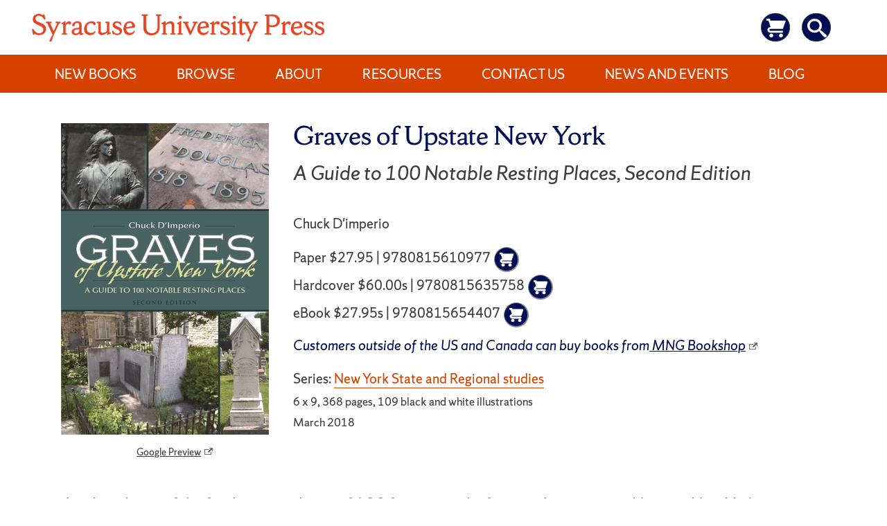

--- FILE ---
content_type: text/html; charset=UTF-8
request_url: https://press.syr.edu/supressbooks/232/graves-of-upstate-new-york/
body_size: 174008
content:
<!doctype html>
<html lang="en-US" class="no-svg">
<head>
	<meta charset="UTF-8">
	<meta name="viewport" content="width=device-width, initial-scale=1">
	<link rel="profile" href="http://gmpg.org/xfn/11">

	<title>Graves of Upstate New York &#8211; Syracuse University Press</title>
<meta name='robots' content='max-image-preview:large' />
	<style>img:is([sizes="auto" i], [sizes^="auto," i]) { contain-intrinsic-size: 3000px 1500px }</style>
	<link rel="alternate" type="application/rss+xml" title="Syracuse University Press &raquo; Feed" href="https://press.syr.edu/feed/" />
<link rel="alternate" type="application/rss+xml" title="Syracuse University Press &raquo; Comments Feed" href="https://press.syr.edu/comments/feed/" />
<script type="text/javascript">
/* <![CDATA[ */
window._wpemojiSettings = {"baseUrl":"https:\/\/s.w.org\/images\/core\/emoji\/16.0.1\/72x72\/","ext":".png","svgUrl":"https:\/\/s.w.org\/images\/core\/emoji\/16.0.1\/svg\/","svgExt":".svg","source":{"concatemoji":"https:\/\/press.syr.edu\/wp-includes\/js\/wp-emoji-release.min.js?ver=6.8.3"}};
/*! This file is auto-generated */
!function(s,n){var o,i,e;function c(e){try{var t={supportTests:e,timestamp:(new Date).valueOf()};sessionStorage.setItem(o,JSON.stringify(t))}catch(e){}}function p(e,t,n){e.clearRect(0,0,e.canvas.width,e.canvas.height),e.fillText(t,0,0);var t=new Uint32Array(e.getImageData(0,0,e.canvas.width,e.canvas.height).data),a=(e.clearRect(0,0,e.canvas.width,e.canvas.height),e.fillText(n,0,0),new Uint32Array(e.getImageData(0,0,e.canvas.width,e.canvas.height).data));return t.every(function(e,t){return e===a[t]})}function u(e,t){e.clearRect(0,0,e.canvas.width,e.canvas.height),e.fillText(t,0,0);for(var n=e.getImageData(16,16,1,1),a=0;a<n.data.length;a++)if(0!==n.data[a])return!1;return!0}function f(e,t,n,a){switch(t){case"flag":return n(e,"\ud83c\udff3\ufe0f\u200d\u26a7\ufe0f","\ud83c\udff3\ufe0f\u200b\u26a7\ufe0f")?!1:!n(e,"\ud83c\udde8\ud83c\uddf6","\ud83c\udde8\u200b\ud83c\uddf6")&&!n(e,"\ud83c\udff4\udb40\udc67\udb40\udc62\udb40\udc65\udb40\udc6e\udb40\udc67\udb40\udc7f","\ud83c\udff4\u200b\udb40\udc67\u200b\udb40\udc62\u200b\udb40\udc65\u200b\udb40\udc6e\u200b\udb40\udc67\u200b\udb40\udc7f");case"emoji":return!a(e,"\ud83e\udedf")}return!1}function g(e,t,n,a){var r="undefined"!=typeof WorkerGlobalScope&&self instanceof WorkerGlobalScope?new OffscreenCanvas(300,150):s.createElement("canvas"),o=r.getContext("2d",{willReadFrequently:!0}),i=(o.textBaseline="top",o.font="600 32px Arial",{});return e.forEach(function(e){i[e]=t(o,e,n,a)}),i}function t(e){var t=s.createElement("script");t.src=e,t.defer=!0,s.head.appendChild(t)}"undefined"!=typeof Promise&&(o="wpEmojiSettingsSupports",i=["flag","emoji"],n.supports={everything:!0,everythingExceptFlag:!0},e=new Promise(function(e){s.addEventListener("DOMContentLoaded",e,{once:!0})}),new Promise(function(t){var n=function(){try{var e=JSON.parse(sessionStorage.getItem(o));if("object"==typeof e&&"number"==typeof e.timestamp&&(new Date).valueOf()<e.timestamp+604800&&"object"==typeof e.supportTests)return e.supportTests}catch(e){}return null}();if(!n){if("undefined"!=typeof Worker&&"undefined"!=typeof OffscreenCanvas&&"undefined"!=typeof URL&&URL.createObjectURL&&"undefined"!=typeof Blob)try{var e="postMessage("+g.toString()+"("+[JSON.stringify(i),f.toString(),p.toString(),u.toString()].join(",")+"));",a=new Blob([e],{type:"text/javascript"}),r=new Worker(URL.createObjectURL(a),{name:"wpTestEmojiSupports"});return void(r.onmessage=function(e){c(n=e.data),r.terminate(),t(n)})}catch(e){}c(n=g(i,f,p,u))}t(n)}).then(function(e){for(var t in e)n.supports[t]=e[t],n.supports.everything=n.supports.everything&&n.supports[t],"flag"!==t&&(n.supports.everythingExceptFlag=n.supports.everythingExceptFlag&&n.supports[t]);n.supports.everythingExceptFlag=n.supports.everythingExceptFlag&&!n.supports.flag,n.DOMReady=!1,n.readyCallback=function(){n.DOMReady=!0}}).then(function(){return e}).then(function(){var e;n.supports.everything||(n.readyCallback(),(e=n.source||{}).concatemoji?t(e.concatemoji):e.wpemoji&&e.twemoji&&(t(e.twemoji),t(e.wpemoji)))}))}((window,document),window._wpemojiSettings);
/* ]]> */
</script>
<style id='sup-book-tabs-inline-css' type='text/css'>
/* --- Book tabs --- */
.sb-panel .supressbook-gbooks { display: block !important; }
.sb-tabs{ margin-top:1rem; border:1px solid #ddd; border-radius:6px; background:#fff; }
.sb-tablist{ display:flex; gap:.5rem; padding:.5rem; border-bottom:1px solid #e5e5e5; }
.sb-tab{
  appearance:none; border:1px solid #d4d4d4; background:#f3f3f3; color:#333;
  padding:.4rem .8rem; border-radius:6px 6px 0 0; cursor:pointer; font-weight:600;
}
.sb-tab[aria-selected="true"]{ background:#fff; border-bottom-color:#fff; }
.sb-tab:focus{ outline:2px solid #0057ff; outline-offset:2px; }
.sb-panels{ padding:1rem; }
.sb-panel > *:first-child{ margin-top:0; }
.supressbook-meta-promotion{
  background-color:#fff;
  color:#d44500;
  margin:1em 0;
  padding:0;
  font-size:1.25em;
  font-style:italic;
  margin-top:0 !important;
}
.supressbook-meta.supressbook-meta-promotion{
  color:#d44500 !important;
}
.entry-title {
    font-family: "ShermanSerif", Georgia, serif;
    color: #000e54 !important;
}
div.supressbook-meta.entry-meta-reviewer > blockquote {
	padding:0 !important;
	margin:0 !important;
	background: #fff !important;
}
/* Top meta row */
.supressbook-meta-series,
.supressbook-meta-info,
.supressbook-meta-publication{
  margin:.3rem 0;
  font-size:.95rem;
}
.supressbook-meta-series a{ text-decoration:none; }
div.supressbook-meta.supressbook-meta-related-book > div:nth-child(2) > p.supressbook-meta.supressbook-meta-series{
  display:none !important;
}
/* Hide only the lines of meta at the bottom, keep the <hr> */
.post-content .entry-content .supressbook-meta.entry-meta-info > p,
.post-content .entry-content .supressbook-meta.entry-meta-info .supressbook-meta-series,
.post-content .entry-content .supressbook-meta.entry-meta-info .supressbook-meta-info,
.post-content .entry-content .supressbook-meta.entry-meta-info .supressbook-meta-publication{
  display: none !important;
}
/* Bottom publication line inside page body */
.post-content .entry-content .supressbook-meta.supressbook-meta-publication{
  display: none !important;
}

/* (Optional) ensure the hr still shows */
.post-content .entry-content .supressbook-meta.entry-meta-info > hr{
  display: block !important;
}
/* round navy cart button */
.supressbook-buttons .cart-pill{
  display:inline-flex; align-items:center; justify-content:center;
  width:36px; height:36px; border-radius:999px;
  background:#000e54 !important;               /* navy */
  border:0; padding:0; margin-left:.5rem;
  color:#fff;                        /* drives currentColor */
  text-decoration:none;
}

/* ensure the SVG turns white */
.supressbook-buttons .cart-pill .icon-cart{
  width:20px; height:20px;
  fill: currentColor;                /* most sprites */
  stroke: currentColor;              /* if strokes are used */
}

/* remove old link styling that may linger */
.supressbook-buttons .cart-pill:hover{ background:#001546; }
.supressbook-buttons .cart-pill:focus{ outline:2px solid #0057ff; outline-offset:2px; }
.supressbook-buttons .cart-pill .svg-fallback{ position:absolute; left:-9999px; }
.supressbook-buttons .cart-pill svg * { fill:#fff !important; stroke:#fff !important; }
supressbook-buy-now a{
  margin:0 !important;
}
.supressbook-buttons a.supressbook-buy-now {
  min-width:0 !important;
}



    .sb-tabs{margin-top:1rem;border:0;border-radius:6px;background:#fff}
    .sb-tablist{display:flex;gap:.5rem;padding:0;border-bottom:1px solid #e5e5e5}
    .sb-tab{appearance:none;color:#000e54 !important;width:150px;border:1px solid #d4d4d4;background:#f3f3f3;color:#333;padding:.4rem .8rem;border-radius:6px 6px 0 0;cursor:pointer;font-weight:600}
    .sb-tab[aria-selected="true"]{background:#fff;border-bottom-color:#fff}
    .sb-tab:focus{outline:2px solid #0057ff;outline-offset:2px}
    .sb-panels{padding:1rem}
    .sb-panel>*:first-child{margin-top:0}
    .sb-panel .toggleable{display:block !important} /* ensure moved toggle blocks are visible */
	
	/* Hard stop horizontally */
html, body { overflow-x: hidden; }

/* Make common wrappers respect the viewport */
#page, .content-narrow, .entry-content, .sul-main-content, .sb-tabs, .sb-panels {
  max-width: 100%;
  overflow-x: hidden;
}

/* Prevent grid/flex children from forcing overflow (min-width: auto default) */
:where(.sul-main-content, .entry-content, .sb-panels, .card, .field, .sul-tabs, .sul-table, .sb-panel) { 
  min-width: 0; 
}

/* Long strings/URLs can’t push layout */
:where(.sul-main-content, .entry-content, .sb-panels, .card, .field, .sb-panel, .sb-tab) {
  overflow-wrap: anywhere;
  word-break: break-word;
}

/* Tabs & panels */
.sul-tabs { max-width:100%; }
.sul-tab  { max-width:100%; }

/* Tables: avoid content deciding column widths */
.sul-table { table-layout: fixed; width: 100%; }
.sul-table th, .sul-table td { min-width:0; overflow:hidden; text-overflow: ellipsis; }

/* Card/grid polish to avoid min-content overflow on desktop columns */
.card, .field { min-width: 0; }



/* Collapse only the top-level sprite sheet(s) */
#page > svg[aria-hidden="true"],
body > svg[aria-hidden="true"]{
  position:absolute; width:0; height:0; overflow:hidden;
  clip-path: inset(50%); /* screen-reader-safe clipping */
}
/* 1) Scope cart/search styling to the book page buttons only */
.supressbook-buttons .cart-pill,
.supressbook-buttons .cart-pill .site-cart,
.supressbook-buttons .cart-pill .site-search {
  color:#fff;              /* sets icon to white inside the pill */
  fill:#fff;
}
.supressbook-buttons .cart-pill svg { width: 1.1em; height: 1.1em; }

/* 2) Restore header utility icons to theme defaults */
.site-header .cart-utility .site-cart,
.site-header .search-utility .site-search {
  color: inherit;          /* let header theme control color */
  fill: currentColor;
  background: transparent;
  border-radius: 0;
}

/* 3) Stop the generic size rule from touching header */
.sb-add-to-cart svg { width: 1.1em; height: 1.1em; }
/* Remove/replace the old “.site-cart svg, svg.icon.icon-cart …” rule */

.supressbook-buttons .cart-pill, .supressbook-buttons .cart-pill .site-cart, .supressbook-buttons .cart-pill .site-search {
    color: #fff;
    fill: #fff;
    fill: #fff !important;
    stroke: #fff !important;
    top: 0rem !important;
    left: 0rem !important;
    vertical-align: middle;
    /* width: 2em !important; */
    /* height: 2em !important; */
    display: inline-block;
    position: relative !important;
}

/* ===== Mobile clean-up pack (≤ 640px) ===== */
@media (max-width: 640px){

  /* Keep everything inside the viewport */
  html, body { overflow-x: hidden; }
  #page, .content-narrow, .entry-content, .sul-main-content { max-width:100%; overflow-x:hidden; }
  :where(.content-narrow, .entry-content, .sb-panels, .sb-tabs){ min-width:0; }
  :where(h1,h2,h3,p,li,a,span){ overflow-wrap:anywhere; word-break:break-word; }

  /* Reflow the top block: cover left, text right */
  .supressbook-entry-header{
    display:grid;
    grid-template-columns: 90px 1fr;
    gap: 12px;
    align-items:start;
  }
  /* No legacy floats on the image container */
  .supressbook-entry-header .featured-image-container{
    float:none !important;
    width:auto; margin:0; padding:0;
  }
  .supressbook-entry-header .cover-art img{
    display:block;
    max-width:90px; height:auto;
  }

  /* Center + shrink the “Google Preview” link block under the image */
  .supressbook-gbooks, .supressbook-gbooks2, .supressbook-meta #supressbook-gbooks-link{
    text-align:center !important; 
    font-size:.85rem !important;
    line-height:1.2;
  }

  /* Title and meta spacing */
  .entry-title{ font-size:1.35rem; line-height:1.15; margin:.25rem 0 .35rem; }
  .supressbook-meta-author, .supressbook-meta-isbn, .supressbook-meta-info{
    margin:.25rem 0;
    font-size:.95rem;
  }

  /* Buttons / pills wrap nicely */
  .supressbook-buttons{
    display:flex; flex-wrap:wrap; gap:.4rem .5rem;
  }

  /* Tabs already stacked; ensure no horizontal creep */
  .sb-tablist, .sb-panels, .sb-panel{ max-width:100%; overflow-x:hidden; }
  .sb-panel{ padding: .85rem; }

  /* Kill stray floats in older content blocks */
  .entry-content::after{ content:""; display:block; clear:both; }

  /* Make long tables/container respect width */
  .sul-table{ table-layout:fixed; width:100%; }

  /* If a header “utility” bar is fixed, make sure content clears it */
  body{ scroll-padding-top: 64px; } /* adjust if your fixed header is taller */
}

/* Belt & suspenders: clamp any rogue element */
body * { max-width: 100%; }
/* Don’t let fixed header overlap focus/anchors */
:root{ scroll-padding-top: 64px; }  /* match your header height */

/* Make the fixed utility layer not extend beyond header bounds */
header, [class*="utility"]{
  max-width:100%;
  overflow-x:hidden;
}


html, body { overflow-x: hidden; }
	
/* Put the cover on top and full-width on small screens */
@media (max-width: 700px){
  /* handle either flex or floats */
  .supressbook-entry-header{
    display: flex !important;
    flex-direction: column !important;
    align-items: center;
  }

  .supressbook-entry-header .featured-image-container{
    order: -1;                    /* put first */
    float: none !important;       /* kill left float */
    width: 100% !important;
    max-width: 260px;             /* nice cap */
    margin: 0 auto .75rem !important;
  }

  .featured-image-container .cover-art img{
    display: block;
    width: 100%;
    height: auto;
    max-width: 100%;
  }

  /* ensure the text block doesn’t wrap beside the image */
  .supressbook-entry-header > div:not(.featured-image-container){
    width: 100%;
    min-width: 0;
    clear: both;
  }

  /* center the “Google Preview” under the image */
  .featured-image-container .supressbook-meta,
  .featured-image-container .supressbook-meta a{
    display: block;
    text-align: center !important;
    font-size: .9rem !important;
  }
}
@media (max-width:700px){
  .supressbook-entry-header{
    padding-top: calc(var(--header-h, 50px) + var(--cover-gap, 10px));
  }
  .supressbook-entry-header > .featured-image-container:first-child{
    margin-top: 0 !important; /* padding handles spacing */
  }
}


@media (max-width:700px){

  /* keep header on top just in case */
  #masthead, .site-header { position: relative; z-index: 1000; }

  /* give the whole header block top padding equal to the header height + a little buffer */
  .supressbook-entry-header { padding-top: calc(var(--header-h) + 30px); }

  /* remove big manual margin from the cover container */
  .supressbook-entry-header > .featured-image-container:first-child { margin-top: 0 !important; }
}



/* hard stop just in case */
.featured-image-container *{ max-width:100%; box-sizing:border-box; }


	/* === Mobile-friendly stacked tabs (<640px) === */
@media (max-width: 640px){
  .sb-tablist{
    display: grid;
    grid-template-columns: 1fr;
    gap: .5rem;
    border-bottom: 0;               /* remove the desktop underline bar */
    padding: 0;                     /* tighter */
  }
  .sb-tab{
    width: 100%;
    text-align: left;
    border-radius: 6px;             /* fully rounded, not only top */
    padding: .75rem 1rem;
    box-shadow: 0 1px 2px rgba(0,0,0,.04);
  }
  /* Active tab gets a left accent instead of bottom */
  .sb-tab[aria-selected="true"]{
    box-shadow: inset 3px 0 0 #d44500, 0 1px 2px rgba(0,0,0,.04);
    border-color: #d4d4d4;
    background: #fff;
  }
  .sb-panels{
    padding: 0;  /* panels will carry their own padding */
  }
  .sb-panel{
    border: 1px solid #e5e7eb;
    border-radius: 6px;
    padding: 1rem;
    margin-top: .25rem;
  }
  /* Reduce extra spacing when panels follow tabs closely */
  .sb-tabs + .sb-panels .sb-panel:first-child{ margin-top: .25rem; }
}
  /* Mobile tighten: reduce whitespace inside book pages */
@media (max-width:640px){
  /* global text rhythm */
  .post-content .entry-content :where(p, li){ margin: .45rem 0 !important; }
  .post-content .entry-content :where(h1,h2,h3){ margin: .6rem 0 .4rem !important; }
  .post-content .entry-content :where(ul,ol){ padding-left: 1.1rem !important; margin: .5rem 0 !important; }
  .post-content .entry-content blockquote{ margin:.6rem 0 !important; padding:.4rem .6rem !important; }

  /* meta lines */
  .post-content .entry-content .supressbook-meta{ margin:.35rem 0 !important; }
  .post-content .entry-content .supressbook-meta-promotion{
    margin:.5rem 0 !important; font-size:1.05rem !important;
  }
  .post-content .entry-content .supressbook-hr-info{ margin:.6rem 0 !important; }

  /* tabs */
  .sb-tablist{ gap:.35rem !important; }
  .sb-tab{ padding:.5rem .7rem !important; }
  .sb-panels{ padding:.6rem !important; }
  .sb-panel{ padding:.75rem !important; margin-top:.35rem !important; }

  /* related books grid */
  .supressbook-meta-related-book-list{
    gap:.5rem !important;
  }
  .supressbook-meta-related-book{ margin:.6rem 0 !important; }

  /* kill stray extra spacing that slips in from older content */
  .entry-content > *:first-child{ margin-top:.25rem !important; }
  .entry-content > *:last-child{  margin-bottom:.35rem !important; }
}
/* Tighten the orange promo line on mobile */
@media (max-width:640px){
  .entry-content .supressbook-meta.supressbook-meta-promotion{
    padding: .35rem .6rem !important;   /* was roomy; trim it */
    margin:  .45rem 0 !important;
    line-height: 1.25 !important;
    font-size: 1rem !important;         /* down from ~1.25em */
  }
  /* kill stray inner spacing if the promo contains <p> etc. */
  .entry-content .supressbook-meta.supressbook-meta-promotion :where(p, em, i, span){
    margin: 0 !important;
  }
  section.post-content {
    padding-top: 0em !important;
}
}


  
</style>
<style id='wp-emoji-styles-inline-css' type='text/css'>

	img.wp-smiley, img.emoji {
		display: inline !important;
		border: none !important;
		box-shadow: none !important;
		height: 1em !important;
		width: 1em !important;
		margin: 0 0.07em !important;
		vertical-align: -0.1em !important;
		background: none !important;
		padding: 0 !important;
	}
</style>
<link rel='stylesheet' id='wp-block-library-css' href='https://press.syr.edu/wp-includes/css/dist/block-library/style.min.css?ver=6.8.3' type='text/css' media='all' />
<style id='classic-theme-styles-inline-css' type='text/css'>
/*! This file is auto-generated */
.wp-block-button__link{color:#fff;background-color:#32373c;border-radius:9999px;box-shadow:none;text-decoration:none;padding:calc(.667em + 2px) calc(1.333em + 2px);font-size:1.125em}.wp-block-file__button{background:#32373c;color:#fff;text-decoration:none}
</style>
<link rel='stylesheet' id='a-z-listing-block-css' href='https://press.syr.edu/wp-content/plugins/a-z-listing/css/a-z-listing-default.css?ver=4.3.1' type='text/css' media='all' />
<style id='global-styles-inline-css' type='text/css'>
:root{--wp--preset--aspect-ratio--square: 1;--wp--preset--aspect-ratio--4-3: 4/3;--wp--preset--aspect-ratio--3-4: 3/4;--wp--preset--aspect-ratio--3-2: 3/2;--wp--preset--aspect-ratio--2-3: 2/3;--wp--preset--aspect-ratio--16-9: 16/9;--wp--preset--aspect-ratio--9-16: 9/16;--wp--preset--color--black: #000000;--wp--preset--color--cyan-bluish-gray: #abb8c3;--wp--preset--color--white: #ffffff;--wp--preset--color--pale-pink: #f78da7;--wp--preset--color--vivid-red: #cf2e2e;--wp--preset--color--luminous-vivid-orange: #ff6900;--wp--preset--color--luminous-vivid-amber: #fcb900;--wp--preset--color--light-green-cyan: #7bdcb5;--wp--preset--color--vivid-green-cyan: #00d084;--wp--preset--color--pale-cyan-blue: #8ed1fc;--wp--preset--color--vivid-cyan-blue: #0693e3;--wp--preset--color--vivid-purple: #9b51e0;--wp--preset--gradient--vivid-cyan-blue-to-vivid-purple: linear-gradient(135deg,rgba(6,147,227,1) 0%,rgb(155,81,224) 100%);--wp--preset--gradient--light-green-cyan-to-vivid-green-cyan: linear-gradient(135deg,rgb(122,220,180) 0%,rgb(0,208,130) 100%);--wp--preset--gradient--luminous-vivid-amber-to-luminous-vivid-orange: linear-gradient(135deg,rgba(252,185,0,1) 0%,rgba(255,105,0,1) 100%);--wp--preset--gradient--luminous-vivid-orange-to-vivid-red: linear-gradient(135deg,rgba(255,105,0,1) 0%,rgb(207,46,46) 100%);--wp--preset--gradient--very-light-gray-to-cyan-bluish-gray: linear-gradient(135deg,rgb(238,238,238) 0%,rgb(169,184,195) 100%);--wp--preset--gradient--cool-to-warm-spectrum: linear-gradient(135deg,rgb(74,234,220) 0%,rgb(151,120,209) 20%,rgb(207,42,186) 40%,rgb(238,44,130) 60%,rgb(251,105,98) 80%,rgb(254,248,76) 100%);--wp--preset--gradient--blush-light-purple: linear-gradient(135deg,rgb(255,206,236) 0%,rgb(152,150,240) 100%);--wp--preset--gradient--blush-bordeaux: linear-gradient(135deg,rgb(254,205,165) 0%,rgb(254,45,45) 50%,rgb(107,0,62) 100%);--wp--preset--gradient--luminous-dusk: linear-gradient(135deg,rgb(255,203,112) 0%,rgb(199,81,192) 50%,rgb(65,88,208) 100%);--wp--preset--gradient--pale-ocean: linear-gradient(135deg,rgb(255,245,203) 0%,rgb(182,227,212) 50%,rgb(51,167,181) 100%);--wp--preset--gradient--electric-grass: linear-gradient(135deg,rgb(202,248,128) 0%,rgb(113,206,126) 100%);--wp--preset--gradient--midnight: linear-gradient(135deg,rgb(2,3,129) 0%,rgb(40,116,252) 100%);--wp--preset--font-size--small: 13px;--wp--preset--font-size--medium: 20px;--wp--preset--font-size--large: 36px;--wp--preset--font-size--x-large: 42px;--wp--preset--spacing--20: 0.44rem;--wp--preset--spacing--30: 0.67rem;--wp--preset--spacing--40: 1rem;--wp--preset--spacing--50: 1.5rem;--wp--preset--spacing--60: 2.25rem;--wp--preset--spacing--70: 3.38rem;--wp--preset--spacing--80: 5.06rem;--wp--preset--shadow--natural: 6px 6px 9px rgba(0, 0, 0, 0.2);--wp--preset--shadow--deep: 12px 12px 50px rgba(0, 0, 0, 0.4);--wp--preset--shadow--sharp: 6px 6px 0px rgba(0, 0, 0, 0.2);--wp--preset--shadow--outlined: 6px 6px 0px -3px rgba(255, 255, 255, 1), 6px 6px rgba(0, 0, 0, 1);--wp--preset--shadow--crisp: 6px 6px 0px rgba(0, 0, 0, 1);}:where(.is-layout-flex){gap: 0.5em;}:where(.is-layout-grid){gap: 0.5em;}body .is-layout-flex{display: flex;}.is-layout-flex{flex-wrap: wrap;align-items: center;}.is-layout-flex > :is(*, div){margin: 0;}body .is-layout-grid{display: grid;}.is-layout-grid > :is(*, div){margin: 0;}:where(.wp-block-columns.is-layout-flex){gap: 2em;}:where(.wp-block-columns.is-layout-grid){gap: 2em;}:where(.wp-block-post-template.is-layout-flex){gap: 1.25em;}:where(.wp-block-post-template.is-layout-grid){gap: 1.25em;}.has-black-color{color: var(--wp--preset--color--black) !important;}.has-cyan-bluish-gray-color{color: var(--wp--preset--color--cyan-bluish-gray) !important;}.has-white-color{color: var(--wp--preset--color--white) !important;}.has-pale-pink-color{color: var(--wp--preset--color--pale-pink) !important;}.has-vivid-red-color{color: var(--wp--preset--color--vivid-red) !important;}.has-luminous-vivid-orange-color{color: var(--wp--preset--color--luminous-vivid-orange) !important;}.has-luminous-vivid-amber-color{color: var(--wp--preset--color--luminous-vivid-amber) !important;}.has-light-green-cyan-color{color: var(--wp--preset--color--light-green-cyan) !important;}.has-vivid-green-cyan-color{color: var(--wp--preset--color--vivid-green-cyan) !important;}.has-pale-cyan-blue-color{color: var(--wp--preset--color--pale-cyan-blue) !important;}.has-vivid-cyan-blue-color{color: var(--wp--preset--color--vivid-cyan-blue) !important;}.has-vivid-purple-color{color: var(--wp--preset--color--vivid-purple) !important;}.has-black-background-color{background-color: var(--wp--preset--color--black) !important;}.has-cyan-bluish-gray-background-color{background-color: var(--wp--preset--color--cyan-bluish-gray) !important;}.has-white-background-color{background-color: var(--wp--preset--color--white) !important;}.has-pale-pink-background-color{background-color: var(--wp--preset--color--pale-pink) !important;}.has-vivid-red-background-color{background-color: var(--wp--preset--color--vivid-red) !important;}.has-luminous-vivid-orange-background-color{background-color: var(--wp--preset--color--luminous-vivid-orange) !important;}.has-luminous-vivid-amber-background-color{background-color: var(--wp--preset--color--luminous-vivid-amber) !important;}.has-light-green-cyan-background-color{background-color: var(--wp--preset--color--light-green-cyan) !important;}.has-vivid-green-cyan-background-color{background-color: var(--wp--preset--color--vivid-green-cyan) !important;}.has-pale-cyan-blue-background-color{background-color: var(--wp--preset--color--pale-cyan-blue) !important;}.has-vivid-cyan-blue-background-color{background-color: var(--wp--preset--color--vivid-cyan-blue) !important;}.has-vivid-purple-background-color{background-color: var(--wp--preset--color--vivid-purple) !important;}.has-black-border-color{border-color: var(--wp--preset--color--black) !important;}.has-cyan-bluish-gray-border-color{border-color: var(--wp--preset--color--cyan-bluish-gray) !important;}.has-white-border-color{border-color: var(--wp--preset--color--white) !important;}.has-pale-pink-border-color{border-color: var(--wp--preset--color--pale-pink) !important;}.has-vivid-red-border-color{border-color: var(--wp--preset--color--vivid-red) !important;}.has-luminous-vivid-orange-border-color{border-color: var(--wp--preset--color--luminous-vivid-orange) !important;}.has-luminous-vivid-amber-border-color{border-color: var(--wp--preset--color--luminous-vivid-amber) !important;}.has-light-green-cyan-border-color{border-color: var(--wp--preset--color--light-green-cyan) !important;}.has-vivid-green-cyan-border-color{border-color: var(--wp--preset--color--vivid-green-cyan) !important;}.has-pale-cyan-blue-border-color{border-color: var(--wp--preset--color--pale-cyan-blue) !important;}.has-vivid-cyan-blue-border-color{border-color: var(--wp--preset--color--vivid-cyan-blue) !important;}.has-vivid-purple-border-color{border-color: var(--wp--preset--color--vivid-purple) !important;}.has-vivid-cyan-blue-to-vivid-purple-gradient-background{background: var(--wp--preset--gradient--vivid-cyan-blue-to-vivid-purple) !important;}.has-light-green-cyan-to-vivid-green-cyan-gradient-background{background: var(--wp--preset--gradient--light-green-cyan-to-vivid-green-cyan) !important;}.has-luminous-vivid-amber-to-luminous-vivid-orange-gradient-background{background: var(--wp--preset--gradient--luminous-vivid-amber-to-luminous-vivid-orange) !important;}.has-luminous-vivid-orange-to-vivid-red-gradient-background{background: var(--wp--preset--gradient--luminous-vivid-orange-to-vivid-red) !important;}.has-very-light-gray-to-cyan-bluish-gray-gradient-background{background: var(--wp--preset--gradient--very-light-gray-to-cyan-bluish-gray) !important;}.has-cool-to-warm-spectrum-gradient-background{background: var(--wp--preset--gradient--cool-to-warm-spectrum) !important;}.has-blush-light-purple-gradient-background{background: var(--wp--preset--gradient--blush-light-purple) !important;}.has-blush-bordeaux-gradient-background{background: var(--wp--preset--gradient--blush-bordeaux) !important;}.has-luminous-dusk-gradient-background{background: var(--wp--preset--gradient--luminous-dusk) !important;}.has-pale-ocean-gradient-background{background: var(--wp--preset--gradient--pale-ocean) !important;}.has-electric-grass-gradient-background{background: var(--wp--preset--gradient--electric-grass) !important;}.has-midnight-gradient-background{background: var(--wp--preset--gradient--midnight) !important;}.has-small-font-size{font-size: var(--wp--preset--font-size--small) !important;}.has-medium-font-size{font-size: var(--wp--preset--font-size--medium) !important;}.has-large-font-size{font-size: var(--wp--preset--font-size--large) !important;}.has-x-large-font-size{font-size: var(--wp--preset--font-size--x-large) !important;}
:where(.wp-block-post-template.is-layout-flex){gap: 1.25em;}:where(.wp-block-post-template.is-layout-grid){gap: 1.25em;}
:where(.wp-block-columns.is-layout-flex){gap: 2em;}:where(.wp-block-columns.is-layout-grid){gap: 2em;}
:root :where(.wp-block-pullquote){font-size: 1.5em;line-height: 1.6;}
</style>
<link rel='stylesheet' id='events-manager-css' href='https://press.syr.edu/wp-content/plugins/events-manager/includes/css/events-manager.min.css?ver=7.2.3.1' type='text/css' media='all' />
<style id='events-manager-inline-css' type='text/css'>
body .em { --font-family : inherit; --font-weight : inherit; --font-size : 1em; --line-height : inherit; }
</style>
<link rel='stylesheet' id='wpos-slick-style-css' href='https://press.syr.edu/wp-content/plugins/wp-slick-slider-and-image-carousel/assets/css/slick.css?ver=3.7.8' type='text/css' media='all' />
<link rel='stylesheet' id='wpsisac-public-style-css' href='https://press.syr.edu/wp-content/plugins/wp-slick-slider-and-image-carousel/assets/css/wpsisac-public.css?ver=3.7.8' type='text/css' media='all' />
<link rel='stylesheet' id='libscores-style-css' href='https://press.syr.edu/wp-content/themes/libscores/style.css?ver=6.8.3' type='text/css' media='all' />
<link rel='stylesheet' id='child-style-css' href='https://press.syr.edu/wp-content/themes/supress-child/style.css?ver=1.3.6' type='text/css' media='all' />
<link rel='stylesheet' id='libscores-shermansans-fonts-css' href='https://press.syr.edu/wp-content/themes/libscores/assets/css/shermansansfont.css?ver=6.8.3' type='text/css' media='all' />
<link rel='stylesheet' id='libscores-shermanserif-fonts-css' href='https://press.syr.edu/wp-content/themes/libscores/assets/css/shermanseriffont.css?ver=6.8.3' type='text/css' media='all' />
<link rel='stylesheet' id='dashicons-css' href='https://press.syr.edu/wp-includes/css/dashicons.min.css?ver=6.8.3' type='text/css' media='all' />
<link rel='stylesheet' id='a-z-listing-css' href='https://press.syr.edu/wp-content/plugins/a-z-listing/css/a-z-listing-default.css?ver=4.3.1' type='text/css' media='all' />
<link rel='stylesheet' id='supressbook_style-css' href='https://press.syr.edu/wp-content/plugins/pressbook/style.css?ver=6.8.3' type='text/css' media='all' />
<script type="text/javascript" src="https://press.syr.edu/wp-includes/js/jquery/jquery.min.js?ver=3.7.1" id="jquery-core-js"></script>
<script type="text/javascript" src="https://press.syr.edu/wp-includes/js/jquery/jquery-migrate.min.js?ver=3.4.1" id="jquery-migrate-js"></script>
<script type="text/javascript" src="https://press.syr.edu/wp-includes/js/jquery/ui/core.min.js?ver=1.13.3" id="jquery-ui-core-js"></script>
<script type="text/javascript" src="https://press.syr.edu/wp-includes/js/jquery/ui/mouse.min.js?ver=1.13.3" id="jquery-ui-mouse-js"></script>
<script type="text/javascript" src="https://press.syr.edu/wp-includes/js/jquery/ui/sortable.min.js?ver=1.13.3" id="jquery-ui-sortable-js"></script>
<script type="text/javascript" src="https://press.syr.edu/wp-includes/js/jquery/ui/datepicker.min.js?ver=1.13.3" id="jquery-ui-datepicker-js"></script>
<script type="text/javascript" id="jquery-ui-datepicker-js-after">
/* <![CDATA[ */
jQuery(function(jQuery){jQuery.datepicker.setDefaults({"closeText":"Close","currentText":"Today","monthNames":["January","February","March","April","May","June","July","August","September","October","November","December"],"monthNamesShort":["Jan","Feb","Mar","Apr","May","Jun","Jul","Aug","Sep","Oct","Nov","Dec"],"nextText":"Next","prevText":"Previous","dayNames":["Sunday","Monday","Tuesday","Wednesday","Thursday","Friday","Saturday"],"dayNamesShort":["Sun","Mon","Tue","Wed","Thu","Fri","Sat"],"dayNamesMin":["S","M","T","W","T","F","S"],"dateFormat":"MM d, yy","firstDay":1,"isRTL":false});});
/* ]]> */
</script>
<script type="text/javascript" src="https://press.syr.edu/wp-includes/js/jquery/ui/resizable.min.js?ver=1.13.3" id="jquery-ui-resizable-js"></script>
<script type="text/javascript" src="https://press.syr.edu/wp-includes/js/jquery/ui/draggable.min.js?ver=1.13.3" id="jquery-ui-draggable-js"></script>
<script type="text/javascript" src="https://press.syr.edu/wp-includes/js/jquery/ui/controlgroup.min.js?ver=1.13.3" id="jquery-ui-controlgroup-js"></script>
<script type="text/javascript" src="https://press.syr.edu/wp-includes/js/jquery/ui/checkboxradio.min.js?ver=1.13.3" id="jquery-ui-checkboxradio-js"></script>
<script type="text/javascript" src="https://press.syr.edu/wp-includes/js/jquery/ui/button.min.js?ver=1.13.3" id="jquery-ui-button-js"></script>
<script type="text/javascript" src="https://press.syr.edu/wp-includes/js/jquery/ui/dialog.min.js?ver=1.13.3" id="jquery-ui-dialog-js"></script>
<script type="text/javascript" id="events-manager-js-extra">
/* <![CDATA[ */
var EM = {"ajaxurl":"https:\/\/press.syr.edu\/wp-admin\/admin-ajax.php","locationajaxurl":"https:\/\/press.syr.edu\/wp-admin\/admin-ajax.php?action=locations_search","firstDay":"1","locale":"en","dateFormat":"yy-mm-dd","ui_css":"https:\/\/press.syr.edu\/wp-content\/plugins\/events-manager\/includes\/css\/jquery-ui\/build.min.css","show24hours":"0","is_ssl":"1","autocomplete_limit":"10","calendar":{"breakpoints":{"small":560,"medium":908,"large":false},"month_format":"M Y"},"phone":"","datepicker":{"format":"d\/m\/Y"},"search":{"breakpoints":{"small":650,"medium":850,"full":false}},"url":"https:\/\/press.syr.edu\/wp-content\/plugins\/events-manager","assets":{"input.em-uploader":{"js":{"em-uploader":{"url":"https:\/\/press.syr.edu\/wp-content\/plugins\/events-manager\/includes\/js\/em-uploader.js?v=7.2.3.1","event":"em_uploader_ready"}}},".em-event-editor":{"js":{"event-editor":{"url":"https:\/\/press.syr.edu\/wp-content\/plugins\/events-manager\/includes\/js\/events-manager-event-editor.js?v=7.2.3.1","event":"em_event_editor_ready"}},"css":{"event-editor":"https:\/\/press.syr.edu\/wp-content\/plugins\/events-manager\/includes\/css\/events-manager-event-editor.min.css?v=7.2.3.1"}},".em-recurrence-sets, .em-timezone":{"js":{"luxon":{"url":"luxon\/luxon.js?v=7.2.3.1","event":"em_luxon_ready"}}},".em-booking-form, #em-booking-form, .em-booking-recurring, .em-event-booking-form":{"js":{"em-bookings":{"url":"https:\/\/press.syr.edu\/wp-content\/plugins\/events-manager\/includes\/js\/bookingsform.js?v=7.2.3.1","event":"em_booking_form_js_loaded"}}},"#em-opt-archetypes":{"js":{"archetypes":"https:\/\/press.syr.edu\/wp-content\/plugins\/events-manager\/includes\/js\/admin-archetype-editor.js?v=7.2.3.1","archetypes_ms":"https:\/\/press.syr.edu\/wp-content\/plugins\/events-manager\/includes\/js\/admin-archetypes.js?v=7.2.3.1","qs":"qs\/qs.js?v=7.2.3.1"}}},"cached":"","txt_search":"Search","txt_searching":"Searching...","txt_loading":"Loading..."};
/* ]]> */
</script>
<script type="text/javascript" src="https://press.syr.edu/wp-content/plugins/events-manager/includes/js/events-manager.js?ver=7.2.3.1" id="events-manager-js"></script>
<script type="text/javascript" src="https://press.syr.edu/wp-content/plugins/pressbook/js/supressbook.js?ver=1.0" id="supressbook_script-js"></script>
<script type="text/javascript" id="sup-book-tabs-js-after">
/* <![CDATA[ */
  
document.addEventListener('DOMContentLoaded', () => {
  const root = document.documentElement;
  const header = document.querySelector('#masthead, .site-header, header'); // whatever you used
  if (!header) return;

  const setHeaderVars = () => {
    const h = Math.ceil(header.getBoundingClientRect().height);
    root.style.setProperty('--header-h', h + 'px');
    root.style.setProperty('--cover-gap', '50px'); // ← the tiny spacer
  };

  setHeaderVars();
  window.addEventListener('resize', setHeaderVars, {passive:true});
});

  
  document.addEventListener('DOMContentLoaded', () => {
  const wrap = document.querySelector('.supressbook-entry-header');
  const cover = document.querySelector('.featured-image-container');
  if (wrap && cover && wrap.firstElementChild !== cover) {
    wrap.insertBefore(cover, wrap.firstElementChild);
  }
});

  document.addEventListener('DOMContentLoaded', function(){
  document.querySelectorAll('#page > svg, body > svg').forEach(svg => {
    if (svg.querySelector('symbol, defs')) {
      svg.setAttribute('aria-hidden', 'true');
      Object.assign(svg.style, {
        position: 'absolute', width: '0', height: '0',
        overflow: 'hidden', clipPath: 'inset(50%)'
      });
    }
  });
});

document.addEventListener('DOMContentLoaded', function(){
  // avoid double-build
  if (document.querySelector('.sb-tabs')) return;

  function pickContent(rootSel) {
    const root = document.querySelector(rootSel);
    if (!root) return null;
    // prefer inner toggle container if present and non-empty
    const toggle = root.querySelector('.toggleable');
    if (toggle && toggle.textContent.trim()) return toggle;
    return root.textContent.trim() ? root : null;
  }

  function removeHeadingsAround(sel){
    const root = document.querySelector(sel);
    if (!root) return;
    root.querySelectorAll('.supressbook-meta-title, [data-toggle]').forEach(el => el.remove());
  }

  function revealToggleables(el){
    if (!el) return;
    el.classList && el.classList.remove('toggleable');
    el.hidden = false;
    if (el.style){
      el.style.removeProperty('display');
      el.style.display = '';
    }
    el.querySelectorAll('.toggleable').forEach(n=>{
      n.classList.remove('toggleable');
      n.hidden = false;
      n.style && n.style.removeProperty('display');
    });
  }

  // For Educators: move the *container* with the link into a tab
  const eduLink = document.querySelector('#supressbook-gbooks-link2');
  const eduNode = eduLink ? eduLink.closest('.supressbook-gbooks2, .supressbook-gbooks') : null;

  // Collect blocks
  const blocks = [
    { id:'tab-praise', title:'Praise',               node: document.querySelector('.entry-meta-reviewer') },
    { id:'tab-desc',   title:'Description',          node: pickContent('.entry-meta-desc') },
    { id:'tab-author', title:'Author',               node: pickContent('.entry-meta-bio, .entry-meta-bio-text') },
    // NEW: Table of Contents (handles either .entry-meta-toc .toggle-toc or plain .entry-meta-toc)
    { id:'tab-toc',    title:'Table of Contents',    node: (function(){
        // try inner toggle first
        const inner = document.querySelector('.entry-meta-toc .toggle-toc');
        if (inner && inner.textContent.trim()) return inner;
        // fallback to the container if it has content
        return pickContent('.entry-meta-toc');
      })()
    },
    { id:'tab-edu',    title:'For Educators',        node: eduNode }
  ].filter(x => x.node && x.node.textContent.trim().length);

  // If we didn’t find at least two panels, don’t build tabs
  if (blocks.length < 2) return;

  // Clean old headings/expanders so only tabs control visibility
  removeHeadingsAround('.entry-meta-desc');
  removeHeadingsAround('.entry-meta-bio, .entry-meta-bio-text');
  removeHeadingsAround('.entry-meta-toc');

  // Build UI
  const wrap = document.createElement('div'); wrap.className = 'sb-tabs';
  const list = document.createElement('div'); list.className = 'sb-tablist'; list.setAttribute('role','tablist');
  const panels = document.createElement('div'); panels.className = 'sb-panels';

  blocks.forEach((b, i) => {
    const btn = document.createElement('button');
    btn.className='sb-tab'; btn.id=b.id; btn.setAttribute('role','tab');
    btn.setAttribute('aria-controls', b.id+'-panel');
    btn.setAttribute('aria-selected', i===0?'true':'false');
    btn.tabIndex = i===0 ? 0 : -1;
    btn.textContent = b.title;
    list.appendChild(btn);

    const panel = document.createElement('div');
    panel.className='sb-panel'; panel.id=b.id+'-panel';
    panel.setAttribute('role','tabpanel'); panel.setAttribute('aria-labelledby', b.id);
    if (i!==0) panel.hidden = true;

    // make sure content shows after moving
    revealToggleables(b.node);
    panel.appendChild(b.node);
    panels.appendChild(panel);
  });

  wrap.appendChild(list); wrap.appendChild(panels);

  // Insert before Related Interest, or at top of .entry-content
  const related = document.querySelector('.supressbook-meta-related-book');
  if (related && related.parentNode) related.parentNode.insertBefore(wrap, related);
  else {
    const entry = document.querySelector('.entry-content');
    if (entry) entry.prepend(wrap);
  }

  // Interactions
  list.addEventListener('click', (e)=>{
    const btn = e.target.closest('.sb-tab'); if (!btn) return;
    const tabs = Array.from(list.querySelectorAll('.sb-tab'));
    const idx = tabs.indexOf(btn);
    const panelEls = Array.from(panels.querySelectorAll('.sb-panel'));
    tabs.forEach((t,i)=>{ t.setAttribute('aria-selected', i===idx?'true':'false'); t.tabIndex = i===idx?0:-1; });
    panelEls.forEach((p,i)=>{ p.hidden = i!==idx; });
    btn.focus();
  });

  // Keyboard nav
  list.addEventListener('keydown', (e)=>{
    const tabs = Array.from(list.querySelectorAll('.sb-tab'));
    const cur = tabs.findIndex(t=>t.getAttribute('aria-selected')==='true');
    let nxt = null;
    if (e.key==='ArrowRight') nxt=(cur+1)%tabs.length;
    else if (e.key==='ArrowLeft') nxt=(cur-1+tabs.length)%tabs.length;
    else if (e.key==='Home') nxt=0;
    else if (e.key==='End') nxt=tabs.length-1;
    if (nxt!==null){ tabs[nxt].click(); e.preventDefault(); }
  });
});

  document.addEventListener('DOMContentLoaded', function(){
  // Collapse any top-level SVG sprite sheets (with <symbol> or <defs>)
  document.querySelectorAll('#page > svg, body > svg').forEach(svg => {
    if (svg.querySelector('symbol, defs')) {
      svg.setAttribute('aria-hidden', 'true');
      Object.assign(svg.style, {
        position: 'absolute', width: '0', height: '0', overflow: 'hidden', clipPath: 'inset(50%)'
      });
    }
  });
});
document.addEventListener('DOMContentLoaded', function(){
  const vw = document.documentElement.clientWidth;
  let worst = null, max = vw;

  const nodes = Array.from(document.querySelectorAll('body *')).filter(el => {
    // Skip anything inside a collapsed sprite sheet
    const svg = el.closest('svg');
    if (svg && (svg.getAttribute('aria-hidden') === 'true' || svg.querySelector('symbol, defs'))) {
      return false;
    }
    return true;
  });

  nodes.forEach(el => {
    const r = el.getBoundingClientRect();
    if (r.width > max + 1) { max = r.width; worst = el; }
  });

  if (worst) {
    worst.style.outline = '2px solid magenta';
    console.log('Overflow offender →', worst, 'width:', max, worst.outerHTML.slice(0, 300));
  } else {
    console.log('No overflow offender found (<= viewport).');
  }
});
/* ]]> */
</script>
<link rel="https://api.w.org/" href="https://press.syr.edu/wp-json/" /><link rel="alternate" title="JSON" type="application/json" href="https://press.syr.edu/wp-json/wp/v2/supressbooks/232" /><link rel="EditURI" type="application/rsd+xml" title="RSD" href="https://press.syr.edu/xmlrpc.php?rsd" />
<meta name="generator" content="WordPress 6.8.3" />
<link rel="canonical" href="https://press.syr.edu/supressbooks/232/graves-of-upstate-new-york/" />
<link rel='shortlink' href='https://press.syr.edu/?p=232' />
<link rel="alternate" title="oEmbed (JSON)" type="application/json+oembed" href="https://press.syr.edu/wp-json/oembed/1.0/embed?url=https%3A%2F%2Fpress.syr.edu%2Fsupressbooks%2F232%2Fgraves-of-upstate-new-york%2F" />
<link rel="alternate" title="oEmbed (XML)" type="text/xml+oembed" href="https://press.syr.edu/wp-json/oembed/1.0/embed?url=https%3A%2F%2Fpress.syr.edu%2Fsupressbooks%2F232%2Fgraves-of-upstate-new-york%2F&#038;format=xml" />
            <style type="text/css">
                                .site-title,
                    .site-description {
                        position: absolute;
                        clip: rect(1px, 1px, 1px, 1px);
                    }
                            </style>
                        <style type="text/css">
                .site-header,
                .site-footer {
                    background-color: ;
                }
            </style>
                        <style type="text/css">
                a:hover,
                a:focus, 
                a:active,
                .page-content a:focus, .page-content a:hover,
                .entry-content a:focus,
                .entry-content a:hover,
                .entry-summary a:focus,
                .entry-summary a:hover,
                .comment-content a:focus,
                .comment-content a:hover,
                .cat-links a {
                    color: ;
                }

                .page-content a,
                .entry-content a,
                .entry-summary a,
                .comment-content a,
                .post-navigation .post-title,
                .comment-navigation a:hover, 
                .comment-navigation a:focus,
                .posts-navigation a:hover,
                .posts-navigation a:focus,
                .post-navigation a:hover,
                .post-navigation a:focus,
                .paging-navigation a:hover,
                .paging-navigation a:focus,
                .entry-title a:hover, 
                .entry-title a:focus,
                .entry-meta a:focus, 
                .entry-meta a:hover,
                .entry-footer a:focus,
                .entry-footer a:hover,
                .reply a:hover, 
                .reply a:focus,
                .comment-form .form-submit input:hover, 
                .comment-form .form-submit input:focus,
                .widget a:hover, 
                .widget a:focus {
                    border-color: ;
                }

                .comment-navigation a:hover, 
                .comment-navigation a:focus,
                .posts-navigation a:hover,
                .posts-navigation a:focus,
                .post-navigation a:hover,
                .post-navigation a:focus,
                .paging-navigation a:hover,
                .paging-navigation a:focus,
                .continue-reading a:focus, 
                .continue-reading a:hover,
                .cat-links a:focus, 
                .cat-links a:hover,
                .reply a:hover, 
                .reply a:focus,
                .comment-form .form-submit input:hover, 
                .comment-form .form-submit input:focus {
                    background-color: ;
                }

                @media screen and (min-width: 900px) {
                    .no-sidebar .post-content__wrap .entry-meta a:hover, 
                    .no-sidebar .post-content__wrap .entry-meta a:focus {
                        border-color: ;
                    }
                }
            </style>
            <!-- Current domain press.syr.edu -->        
    <script async src="https://www.googletagmanager.com/gtag/js?id=UA-119780254-2"></script>
    <script>
        window.dataLayer = window.dataLayer || [];
        function gtag(){dataLayer.push(arguments);}
        gtag('js', new Date());

        gtag('config', 'UA-119780254-2');
        gtag('event', 'page_view', { 'send_to' : 'UA-32597848-1' });
    </script>
    
    <link rel="icon" href="https://press.syr.edu/wp-content/uploads/2023/07/1680878564437-150x150.jpg" sizes="32x32" />
<link rel="icon" href="https://press.syr.edu/wp-content/uploads/2023/07/1680878564437.jpg" sizes="192x192" />
<link rel="apple-touch-icon" href="https://press.syr.edu/wp-content/uploads/2023/07/1680878564437.jpg" />
<meta name="msapplication-TileImage" content="https://press.syr.edu/wp-content/uploads/2023/07/1680878564437.jpg" />
		<style type="text/css" id="wp-custom-css">
			body {
  overflow-x: hidden !important;
}  
/* Make link take up space */
.bluesky-link {
  display: block;
  width: 100%;
  height: 100%;
  position: relative;
  text-decoration: none;
}

/* Tooltip styling */
.bluesky-link .bsky-tooltip  {
  visibility: hidden;
  opacity: 0;
  background-color: #00104A;
  color: #fff;
  text-align: center;
  padding: 4px 8px;
  border-radius: 4px;
  position: absolute;
  bottom: 110%;
  left: 85%;
  transform: translateX(-50%);
  white-space: nowrap;
  transition: opacity 0.3s ease;
  font-size: 12px;
  z-index: 9999;
  pointer-events: none;
}

/* Show on hover/focus */
.bluesky-link:hover .bsky-tooltip ,
.bluesky-link:focus .bsky-tooltip  {
  visibility: visible;
  opacity: 1;
}

/* sr-only (optional if already defined) */
.sr-only {
  position: absolute;
  width: 1px;
  height: 1px;
  padding: 0;
  margin: -1px;
  overflow: hidden;
  clip: rect(0, 0, 0, 0);
  white-space: nowrap;
  border: 0;
}
#menu-item-bluesky {
  overflow: visible !important; /* temp for tooltip testing */
}



#footer-social-navigation{
	display:none !important;
}
#content > header {
	padding-left:5em !important;
}
.term-new-books #main {
		padding-left:2em !important;

}
#page-33 > section > div:nth-child(1) > h1{
		padding-left:2em !important;
}
#page-33 > section > div:nth-child(1) > div {
    padding-left: 5em !important;
}
blockquote:before {
    position: absolute;
    top: -.2em;
    left: -.13em;
    content: "";
    font-family: "ShermanSans", "Trebuchet MS", Tahoma, sans-serif;
    font-size: 12em;
    line-height: 100%;
    color: white;
}
div.supressbook-meta.entry-meta-reviewer > blockquote {
    padding-left: 30px;
    
}

.supressbook-meta-promotion {
    background-color: #ffffff;
    color: #d44500;
    margin: 1em 0;
    padding: 0;
    font-size: 1.25em;
    padding-top: 2em;
}

.supressbook .supressbook-meta-reviewer {
	margin-top: 1em !important;
}
#page-33 > section > div.wp-block-columns.is-layout-flex.wp-container-core-columns-is-layout-1.wp-block-columns-is-layout-flex {
	width: 100%;
}
#supressbook-8640 > div > section > div > div > div.cover-art.thumbnail > img {
	width:300px !important;

}
#page-33 > section > div.wp-block-columns.is-layout-flex.wp-container-core-columns-is-layout-1.wp-block-columns-is-layout-flex > div > ul > li:nth-child(2) {
	width: 145px;
}
#page-33 > section > div.wp-block-columns.is-layout-flex.wp-container-core-columns-is-layout-1.wp-block-columns-is-layout-flex > div > ul {
	list-style:none;
	padding:5px;
	font-size: 16px;
}
.icon-social {
    display: inline-block;
    fill: currentColor;
    height: 2.5em !important;
    position: relative;
    top: -0.0625em;
    /* vertical-align: middle; */
    width: 3.5em !important;
    background-color: transparent !important;
    border-radius: 50% !important;
    padding: .35em !important;
}
.icon-social:hover {
	background-color: #2b72d7!important;
}
#menu-item-8471 {
    background-image: url(https://press.syr.edu/wp-content/uploads/2025/03/white_butterfly_d44500.svg);
    background-size: cover;
    background-position: center;
    width: 45px;
    height: 45px;
		min-width: 30px; /* Prevent excessive shrinking */
    min-height: 30px;
    display: flex;
    align-items: center;
    justify-content: center;
    position: relative;
    overflow: hidden;
    border-radius: 8px;
}

#menu-item-8471 a {
    display: block;
    width: 100%;
    height: 100%;
    font-size: 0; /* Hides original text */
}

/* Hover text */
#menu-item-8471 a::after {
    content: "Bluesky"; /* Hover text */
    color: white;
    font-size: 12px;
    text-align: center;
    position: absolute;
    bottom: 40px; /* Moves text slightly above the logo */
    left: 50%;
    transform: translateX(-50%); /* Keeps it centered */
    background: #0056b3; /* Solid blue background */
    padding: 6px 12px;
    border-radius: 5px;
    opacity: 0;
    transition: opacity 0.3s ease-in-out;
    white-space: nowrap; /* Prevents wrapping */
}

#menu-item-8471 a:hover::after {
    opacity: 1; /* Show text on hover */
}
#menu-item-8471 {
    overflow: visible !important;
}
#menu-item-8471 a {
    overflow: visible !important;
}
#menu-item-8471:hover{
	background-color: #2b72d7 !important;
}
#menu-item-8471 {
    flex-shrink: 0; /* Prevents it from shrinking in flexbox/grid layouts */
}


.main-navigation ul li a {
    font-size: 1em !important;
}

.heading-special{
	

	color:#000E54 !important;
	
}
h6.wp-block-heading{
	font-family: "ShermanSerif", Georgia, serif !important;
	font-size: 1.2em !important;
	color: #000E54 !important;
	font-weight: normal !important;
}
body.page.page-id-7323 ul#lcp_instance_0.lcp_catlist {
    list-style: none;
    padding: 0;
    display: inline-flex !important;
	  flex-wrap: wrap !important;
}
ul#lcp_instance_0.lcp_catlist li{
	width:300px !important;
	margin-right: 4em;
}
body.page.page-id-7323
ul#lcp_instance_0.lcp_catlist li{
	width:200px !important;
	margin-right: 4em;
	border: 1px solid lightgray;
	padding-left:8px;
	padding-right:8px;
}
body.page.page-id-7323
ul#lcp_instance_0.lcp_catlist li img{
	width:200px !important;
	 margin: auto;
   display: block;
}
body.page.page-id-7323
ul#lcp_instance_0.lcp_catlist p.li {
	font-size:14px !important;
}
body.page.page-id-7323
ul#lcp_instance_0.lcp_catlist a {
	text-decoration: underline !important;
}
.date_class {
	font-size:14px !important;
}
 
body.page.page-id-7323 p.lcp_excerpt {
	font-size:14px !important;
}

.page-id-3123 ul#lcp_instance_0.lcp_catlist li {
	width:100% !important;
}

body.page.page-id-7323.entry-content a {
	display:none !important
}
body.page.page-id-7323
.page-content a, .entry-content a, .entry-summary a, .comment-content a, .post-navigation .post-title, .comment-navigation a:hover, .comment-navigation a:focus, .posts-navigation a:hover, .posts-navigation a:focus, .post-navigation a:hover, .post-navigation a:focus, .paging-navigation a:hover, .paging-navigation a:focus, .entry-title a:hover, .entry-title a:focus, .entry-meta a:focus, .entry-meta a:hover, .entry-footer a:focus, .entry-footer a:hover, .reply a:hover, .reply a:focus, .comment-form .form-submit input:hover, .comment-form .form-submit input:focus, .widget a:hover, .widget a:focus {
    border-bottom: none;
}
#supressbook-6613 > div > section > div > div > div.cover-art.thumbnail > img {
	width:175px;
	height:175px;
}
#supressbook-6613 > div > section > div > div > div.cover-art.thumbnail > img:hover {
	width:175px;
	height:175px;
}

#supressbook-7293 > div > section > div > div > div.cover-art.thumbnail > img {
	width:120px;
	height:150px;
}
#supressbook-7293 > div > section > div > div > div.cover-art.thumbnail > img:hover {
	width:120px !important;
	height:150px !important;
}
#supressbook-7293 > div > section > div > div > div:nth-child(2) > h2 > a:hover {
	padding:0;
	margin:0;
}
#supressbook-7339 > div > section > div > div > div.cover-art.thumbnail > img {
	 width:130px;
	 height:175px;
}
#supressbook-7339 > div > section > div > div > div.cover-art.thumbnail > img:hover {
	 width:130px;
	 height:175px;
}
#page-61 > section > div:nth-child(2) > button:nth-child(2) > a {
	color: #fff !important;
	background: #d44500 !important;
}
#page-61 > section > div:nth-child(2) > button:nth-child(2) > a:hover {
	text-decoration:underline !important;
}

#page-61 > section > div:nth-child(2) > button:nth-child(3) > a {
	color: #fff !important;
	background: #d44500 !important;
}
#page-61 > section > div:nth-child(2) > button:nth-child(3) > a:hover {
	text-decoration:underline !important;
}
#page-61 > section > div:nth-child(2) > button:nth-child(4) > a {
	color: #fff !important;
	background: #d44500 !important;
}
#page-61 > section > div:nth-child(2) > button:nth-child(4) > a:hover {
	text-decoration:underline !important;
}
#page-61 > section > div:nth-child(2) > button:nth-child(5) > a {
	color: #fff !important;
	background: #d44500 !important;
}
#page-61 > section > div:nth-child(2) > button:nth-child(5) > a:hover {
	text-decoration:underline !important;
}


/*.entry-content a{
	border:none;
	font-weight:700;
}*/
.page-id-7323  #content {
	padding-top: 0 !important;
}

@media screen and (min-width: 768px) {
  section.entry-content.page-content {
    display:flex;
	  margin-top: -2em;
  }

}

@media screen and (max-width: 767px) {
	.edd-list-entry-content .supressbook-entry-header {
		flex-direction:column;
	}
	#menu-item-8471 {
		width: 20px !important;
        min-width: 20px !important;
        /* min-height: 35px; */
        height: 35px !important;
	}
  #footer-social-navigation {
		display:none;
	}
}

@media screen and (max-width: 767px) {
#supressbook-7339 > div > header > div > div.featured-image-container > div.cover-art.supressbook-gbooks-toggle > img{
	min-width:250px;
	}
#supressbook-7339 > div > header > div {
    display: block;
}
	.header-lockdown .header-lockdown-image img {
    max-height: 30em;
    max-width: 25em;
    padding: 0em .5em .5em 4.5em;
    margin: 0;
    border: 0;
}
}
.comment-navigation a,
.posts-navigation a,
.post-navigation a,
.paging-navigation a {
    display: inline-block; /* Instead of block so it fits capsule shape */
    padding: 0.6em 1.2em;
    background-color: #000e54; /* WP blue, can change */
    color: white;
    border: none;
    border-radius: 9999px; /* Capsule shape */
    text-decoration: none;
    font-weight: bold;
    transition: background-color 0.3s ease;
	text-align:center !important;
	width:70% !important;
}
@media (min-width: 768px) {
.comment-navigation a,
.posts-navigation a,
.post-navigation a,
.paging-navigation a {
    display: inline-block; /* Instead of block so it fits capsule shape */
    padding: 0.6em 1.2em;
    background-color: #707780; /* WP blue, can change */
    color: white;
    border: none;
    border-radius: 9999px; /* Capsule shape */
    text-decoration: none;
    font-weight: bold;
    transition: background-color 0.3s ease;
	text-align:center !important;
	width:50% !important;
}
}
.comment-navigation a:hover,
.posts-navigation a:hover,
.post-navigation a:hover,
.paging-navigation a:hover {
    background-color: #404040; /* Darker on hover */
    color: white;
}
a.wp-block-button__link.wp-element-button{
	color:#fff !important;
	background-color: #000e54 !important;
}
a.wp-block-button__link.wp-element-button:hover{
	color:#fff !important;
	background-color: #d44500 !important;
}
.supressbook-buttons a:hover{
		color:#fff !important;

}
/*.post-navigation {
	  width: 200px !important;
   /* display: flex;
    justify-content: space-between;
    align-items: center;*/
}*/
       /* --- Palette (tweak) --- */
.supf {
  --supf-bg: #000e54 !important; 
  --supf-fg: #e8eefc;
  --supf-dim: #b8c2e0;
  --supf-accent: #d44500; /* orange */
  --supf-gap: 24px;
  --supf-max: 1200px;
}

/* --- Wrapper & reset-lite --- */
.supf {
  background: #000e54  !important;
  color: #fff;
  clear: both;             /* ignore legacy floats above */
  isolation: isolate;      /* contain z-index from theme */
  width: 100%;
  display: block;
  font-family: "ShermanSerif", Georgia, serif;
}

.supf * {
  box-sizing: border-box;
	color: #fff !important;
	font-size: .8rem !important;
}

/* --- Inner grid --- */
.supf__inner {
  max-width: 1200px !important;
  margin: 0 auto;
  padding: 28px 16px 20px;
  display: grid;
  gap: 24px;
  grid-template-columns: 1fr 1fr 1fr; /* three equal columns */
  grid-template-areas:
    "contact orders brand"
    "social  .      legal"; /* legal now under brand */
	 column-gap: 24px; /* horizontal gap */
  row-gap: 40px; /* increase vertical space between rows */
}



/* --- Columns --- */
.supf__col { line-height: 1.6; }
.supf__contact { grid-area: contact; }
.supf__orders  { grid-area: orders; }
.supf__brand   { grid-area: brand; justify-self: start; align-self: start; }

.supf__logo { max-width: 220px; height: auto; display: block; }
.supf__cta {
  display: inline-block; margin-top: 12px; padding: 10px 14px;
  background: #d44500; color: #fff; border-radius: 6px; text-decoration: none;
}

/* --- Typographic bits --- */
.supf__hdg { margin: 0 0 8px 0; font-size: 1rem; font-weight: 400; }
.supf__text { margin: 0 0 8px 0; }
.supf__link { color: inherit; text-decoration: underline; }
.supf__link:hover { text-decoration: none; }

/* --- Social --- */
.supf__social { grid-area: social; }
.supf__socialList {
  margin: 0; padding: 0; list-style: none;
  display: flex; gap: 20px; align-items: center; flex-wrap: wrap;
}

/* --- Legal block (links above copyright) --- */
/* Default: right align with social on desktop */
.supf__legal {
  grid-area: legal;
  justify-self: start;  /* flush left */
  text-align: left;
  align-self: center; /* vertically center with social if desired */
}

.supf__links {
  margin: 0 0 6px 0; padding: 0; list-style: none;
  display: flex; gap: 18px; flex-wrap: wrap; justify-content: flex-end;
}
.supf__copy { margin: 0; color: var(--supf-dim); font-size: 0.95rem; }

.social-link a{
	color:#fff !important;
}
a.social-link{
	color:#fff !important;
}
.supf__link a{
	color:#fff !important;
}
a.supf__link {
	color:#fff !important;
}
.facebook-link .fb-tooltip {
    visibility: hidden !important;
    opacity: 0;
    background-color: #00104A;
    color: #fff;
    padding: 4px 8px;
    border-radius: 4px;
    position: absolute;
    bottom: 110%;
    left: 50%;
    transform: translateX(-50%);
    white-space: nowrap;
    font-size: 12px;
    z-index: 1000;
    transition: opacity 0.2s ease;
    pointer-events: none;
}
.fb-tooltip {
    visibility: hidden !important;
    opacity: 0;
    background-color: #00104A;
    color: #fff;
    padding: 4px 8px;
    border-radius: 4px;
    position: absolute;
    bottom: 110%;
    left: 50%;
    transform: translateX(-50%);
    white-space: nowrap;
    font-size: 12px;
    z-index: 1000;
    transition: opacity 0.2s ease;
    pointer-events: none;
}


/* --- Responsive --- */
@media (max-width: 980px) {
  .supf__inner {
    grid-template-columns: 1fr 1fr;
    grid-template-areas:
      "contact orders"
      "brand   brand"
      "social  legal";
  }
  .supf__legal {
    justify-self: end;  /* still right on tablet */
    text-align: right;
  }
}

/* Mobile: center under social */
@media (max-width: 640px) {
  .supf__inner {
    grid-template-columns: 1fr;
    grid-template-areas:
      "contact"
      "orders"
      "brand"
      "social"
      "legal";
  }
  .supf__legal {
    justify-self: center;
    text-align: center;
  }
	.supf__socialList {
    margin: 0;
    padding: 0;
    list-style: none;
    display: flex;
    gap: 0px;
    align-items: center;
    flex-wrap: wrap;
}

/* Mobile: stack links vertically but keep copyright under them */
@media (max-width: 640px) {
  .footer-bottom .footer-links {
    flex-direction: column;
    align-items: center;
    gap: 10px;
  }
	.supf__socialList {
    margin: 0;
    padding: 0;
    list-style: none;
    display: flex;
    gap: 0px;
    align-items: center;
    flex-wrap: wrap;
}


/* Mobile: stack links vertically, keep copyright underneath */
@media (max-width: 640px) {
  .footer-links {
    display: flex;
    flex-direction: column; /* vertical stack */
    align-items: center;    /* center each link */
    gap: 10px;
  }
  .footer-links a {
    padding: 6px 0;        /* bigger touch targets */
  }
  .footer-copyright {
    margin-top: 10px;      /* a bit more space under stacked links */
  }
	.supf__socialList {
    margin: 0;
    padding: 0;
    list-style: none;
    display: flex;
    gap: 0px;
    align-items: center;
    flex-wrap: wrap;
}


/* Mobile: stack and center */
@media (max-width: 700px) {
  .footer-bottom {
    flex-direction: column;
    align-items: center;
    text-align: center;
    row-gap: 8px;
  }
  .footer-copyright { white-space: normal; }
}
.supf__brand {
  grid-area: brand;
  justify-self: start;
  align-self: start;
  display: flex;
  flex-direction: column;
  align-items: flex-end; /* desktop: right-aligned */
  gap: 12px; /* space between logos/CTA */
}

.supf__logo {
  max-width: 220px;
  height: auto;
  display: block;
}

.supf__logo--secondary {
  max-width: 180px;
}

/* Mobile: center logos together */
@media (max-width: 980px) {
  .supf__brand {
    justify-self: center;
    align-items: center; /* center both logos */
  }
}
	
/*better nav for new books */
	
/* Pill buttons with 44px touch target */
.nav-links .page-numbers {
  display: inline-flex;
  align-items: center;
  justify-content: center;
  min-width: 44px;
  min-height: 44px;
  padding: 0 12px;           /* horizontal padding */
  border: 1px solid #374151; /* high-contrast border */
  border-radius: 9999px;     /* pill */
  text-decoration: none;
  font-size: 16px;           /* avoid iOS text zoom quirks */
  line-height: 1;
  color: #374151;
  background: #fff;
}

.nav-links .page-numbers.current,
.nav-links .page-numbers[aria-current="page"] {
  background: #111827;
  border-color: #111827;
  color: #fff;
}

/* Hover/focus states */
.nav-links .page-numbers:hover { background: #f3f4f6; }
.nav-links .page-numbers:focus-visible {
  outline: 2px solid currentColor;
  outline-offset: 2px;
}

/* Make "Next"/"Previous" look the same */
.nav-links .next.page-numbers,
.nav-links .prev.page-numbers {
  font-weight: 600;
}

/* Mobile: collapse to Prev | Current | Next */
@media (max-width: 480px) {
  .nav-links .page-numbers { display: none; }               /* hide all */
  .nav-links .prev.page-numbers,
  .nav-links .next.page-numbers,
  .nav-links .page-numbers.current { display: inline-flex; }/* show key ones */
}
/* Ensure only LINKS change on hover/focus (not the current page span) */
.nav-links a.page-numbers {
  color: #374151;                 /* base text */
}
.nav-links a.page-numbers:visited {
  color: #374151;                 /* avoid low-contrast purple */
}

/* Hover/Focus: light gray bg + dark text */
.nav-links a.page-numbers:hover,
.nav-links a.page-numbers:focus-visible {
  background: #f3f4f6 !important;
  color: #111827 !important;
  border-color: #111827 !important;
  outline: 2px solid currentColor;
  outline-offset: 2px;
}

/* Current page stays high-contrast and doesn't flip */
.nav-links .page-numbers.current,
.nav-links .page-numbers[aria-current="page"] {
  background: #111827 !important;
  border-color: #111827 !important;
  color: #fff !important;
  cursor: default;
}
/* Base: all viewports */
.nav-links {
  display: flex;
  flex-wrap: wrap;
  gap: 8px;
  align-items: center;
}

/* Force pill/touch target even if inline styles exist */
.nav-links .page-numbers {
  display: inline-flex !important;
  align-items: center !important;
  justify-content: center !important;

  min-width: 44px !important;
  min-height: 44px !important;
  padding: 0 12px !important;

  border: 1px solid #374151 !important;
  border-radius: 9999px !important;

  font-size: 16px !important;
  line-height: 1 !important;
  text-decoration: none !important;
  color: #374151 !important;
  background: #fff !important;
}

/* Current page stays white-on-dark */
.nav-links .page-numbers.current,
.nav-links .page-numbers[aria-current="page"] {
  background: #111827 !important;
  border-color: #111827 !important;
  color: #fff !important;
}

/* Hover/focus for links (spans won't change) */
.nav-links a.page-numbers:hover,
.nav-links a.page-numbers:focus-visible {
  background: #f3f4f6 !important;
  color: #111827 !important;
  border-color: #111827 !important;
  outline: 2px solid currentColor;
  outline-offset: 2px;
}

/* Mobile: collapse to Prev | Current | Next */
@media (max-width: 480px) {
  .nav-links .page-numbers { display: none !important; }
  .nav-links .prev.page-numbers,
  .nav-links .next.page-numbers,
  .nav-links .page-numbers.current { display: inline-flex !important; }
}

/*end of new books */
	
/* ---Calendar --- */
.month-nav.input {
  display: inline-flex !important;   /* force a single row next to the month title */
  align-items: center;
  gap: 1.25rem;                      /* space between Prev and Next controls */
  flex-wrap: nowrap;
}

/* --- EACH CONTROL (icon + text) --- */
.month-nav.input .em-calnav {
  display: inline-flex !important;   /* icon + label on one line */
  align-items: center;
  gap: 0.5rem;                       /* space between icon and label */
  white-space: nowrap;               /* stop wrapping under the icon */
  margin: 0 !important;              /* kill theme margins */
  float: none !important;            /* kill legacy floats */
  width: auto !important;
  line-height: 1;
}

/* keep a little extra room between the two buttons if theme is tight */
.month-nav.input .em-calnav-next { margin-inline-start: 0.5rem; }

.month-nav.input .em-calnav svg {
  width: 15px;
  height: 15px;
  flex: 0 0 auto;
}

/* optional: match text size/weight to theme */
.month-nav.input .em-calnav .nav-label { font-size: 0.95rem; }

/* optional: disabled look */
.month-nav.input .em-calnav[aria-disabled="true"] {
  opacity: .5;
  pointer-events: none;
  cursor: not-allowed;
}


.month-nav.input .em-calnav { margin: 0 !important; }
.month-nav.input .em-calnav {
  padding: 6px 10px;          /* comfy hit area */
  border-radius: 4px;
}
.month-nav.input .em-calnav:focus-visible {
  outline: 2px solid currentColor;  /* visible focus ring */
  outline-offset: 2px;
}
@media (max-width: 420px){
  .month-nav.input { gap: .75rem; }
  .month-nav.input .em-calnav .nav-label { font-size: .85rem; }
}

/* Lay out the nav row horizontally */
.month-nav.input {
  display: flex !important;
  align-items: center;
  gap: 1rem;
  flex-wrap: nowrap;
}

/* Force each control to show text + icon on one line */
.month-nav.input .em-calnav {
  display: inline-flex !important;
  align-items: center !important;
  gap: 0.5rem !important;
  white-space: nowrap !important;

  /* defeat icon-only patterns from themes */
  text-indent: 0 !important;
  font-size: inherit !important;
  width: auto !important;
  overflow: visible !important;
  float: none !important;
  line-height: 1.1 !important;
  padding: 6px 10px;             /* comfy hit area */
  border-radius: 4px;
}

/* Make sure the label itself can render */
.month-nav.input .em-calnav .nav-label {
  display: inline !important;
  visibility: visible !important;
}

/* Chevron size stays tidy */
.month-nav.input .em-calnav svg {
  width: 15px; height: 15px; flex: 0 0 auto;
}

/* Optional: focus style + disabled look */
.month-nav.input .em-calnav:focus-visible {
  outline: 2px solid currentColor;
  outline-offset: 2px;
}
.month-nav.input .em-calnav[aria-disabled="true"] {
  opacity: .5;
  pointer-events: none;
  cursor: not-allowed;
}
/* High-contrast text color for the nav labels */
.month-nav.input .em-calnav {
  color: #374151 !important;         /* slate-700: ~10:1 on white */
}

/* Keep visited links the same color (avoid low-contrast purple) */
.month-nav.input .em-calnav:visited {
  color: #374151 !important;
}

/* Make the chevrons match the text color (override inline #555) */
.month-nav.input .em-calnav svg,
.month-nav.input .em-calnav svg * {
  stroke: currentColor !important;
}

/* Hover/Focus state with AA contrast */
.month-nav.input .em-calnav:hover,
.month-nav.input .em-calnav:focus-visible {
  background: #f3f4f6;               /* light gray */
  color: #111827 !important;         /* nearly black; stays > 7:1 on that bg */
  outline: 2px solid currentColor;   /* visible ring */
  outline-offset: 2px;
}

/* Disabled still readable (AA) without using low-opacity grays */
.month-nav.input .em-calnav[aria-disabled="true"] {
  color: #6b7280 !important;         /* slate-500: ~4.8:1 on white */
  background: transparent;
  opacity: 1;                         /* don’t reduce contrast via opacity */
  cursor: not-allowed;
  pointer-events: none;
}
.em.em-calendar .em-cal-nav .month-nav .em-calnav {
	color:#d74100 !important;
}
	/* Layout row */
.nav-links {
  display: flex;
  flex-wrap: wrap;
  gap: 8px;
  align-items: center;
}
/* Use pseudo-labels; hide any span labels if they were injected */
.month-nav.input .em-calnav .nav-label { display: none !important; }

	/* Disable the ::before/::after labels so only the span text shows */
.month-nav.input .em-calnav-prev::after,
.month-nav.input .em-calnav-next::before { content: none !important; }

/*end of calendar*/
	
/* hotfix: unhide cover everywhere */
.featured-image-container { display: block !important; }

/*new book addition*/
/* === New Releases bar (minimal) === */
:root{
  --nbb-cover-w-lg: 150px;   /* desktop jacket width */
  --nbb-cover-w-md: 120px;   /* tablet */
  --nbb-cover-w-sm: 100px;   /* mobile */
  --nbb-gap: 16px;
  --nbb-rule: #c9c4bd;       /* hairline under the title */
  --nbb-bg: #fff;            /* page background behind title chip */
  --nbb-focus: #0057ff;      /* keyboard focus ring */
}

/* Exactly 6 covers per row on desktop, no scroll */
.nbb-wrap{ --nbb-gap:16px; }
.nbb-scroller{
  display:flex; gap:var(--nbb-gap);
  overflow:hidden; /* no scrollbar on desktop */
}
.nbb-item{
  /* each = (100% - 5 gaps) / 6 */
  flex: 0 0 calc((100% - (var(--nbb-gap) * 5)) / 6);
  max-width: calc((100% - (var(--nbb-gap) * 5)) / 6);
  display:block;
}
.nbb-item img{ width:100%; aspect-ratio:2/3; object-fit:cover; display:block; }

/* Mobile: switch to scroll with fixed cards */
@media (max-width: 900px){
  .nbb-scroller{ overflow-x:auto; }
  .nbb-item{ flex-basis:140px; max-width:140px; } /* tweak as you like */
}
@media (max-width: 560px){
  .nbb-item{ flex-basis:110px; max-width:110px; }
}
/*END of NB addition */
	

/****FEATURED TITLE START *****/
.wp-block-media-text.featured-title {
  align-items: start;
  gap: 1rem;
}
.wp-block-media-text.featured-title .wp-block-media-text__media img {
  width: 140px;            /* consistent thumbnail width */
  height: auto;
  border-radius: 4px;
  box-shadow: 0 2px 8px rgba(0,0,0,.08);
}



/*FEATURED TITLE */
/* ===== HERO LAYOUT (Featured Title + Quick Links) ===== */
.home-hero { margin: 1.5rem 0 2rem; }
.home-hero .wp-block-columns { gap: 2rem; align-items: start; }

/* ===== FEATURED TITLE ===== */
.featured-title .wp-block-heading {
  font-size: clamp(1.1rem, 1.6vw, 1.6rem);
  margin: 0 0 .75rem; line-height: 1.2;
}

.featured-title .wp-block-media-text {
  align-items: start;
  gap: 1rem;
  margin: 0;
}

/* Fix the giant cover: set a consistent thumbnail width */
@media (min-width: 782px) {
  .featured-title .wp-block-media-text { grid-template-columns: 160px 1fr; } /* was huge */
}
.featured-title .wp-block-media-text__media img {
  width: 160px; height: auto; display: block;
  border-radius: 4px; box-shadow: 0 2px 8px rgba(0,0,0,.08);
}

/* Readable quote width + tighter leading */
.featured-title .wp-block-media-text__content { max-width: 52ch; }
.featured-title .wp-block-media-text__content p { margin: 0 0 .6rem; line-height: 1.45; }

/* Mobile stack */
@media (max-width: 781px){
  .featured-title .wp-block-media-text { grid-template-columns: 1fr; }
  .featured-title .wp-block-media-text__media img { width: 40vw; max-width: 180px; margin: 0 auto .5rem; }
  .featured-title .wp-block-media-text__content { max-width: none; }
}

/* ===== QUICK LINKS (remove giant pills) ===== */
.quick-links .wp-block-buttons { gap: .6rem; }

.quick-links .wp-block-button .wp-block-button__link {
  display: block;
  background: #d44500;            /* SU orange */
  color: #fff;
  border-radius: 8px;              /* not full pill */
  padding: .65rem 1rem;
  line-height: 1.2;
  text-decoration: none;
}

/* Optional: outline style for the first/some buttons */
.quick-links .wp-block-button.is-style-outline .wp-block-button__link {
  background: transparent; color: #d44500; border: 2px solid #d44500;
}
/* Space between stacked Buttons wrappers in Quick Links */
.quick-links .wp-block-buttons:not(:last-child) {
  margin-bottom: 12px;
}

/* Optional: ensure each button fills the column and has consistent shape */
.quick-links .wp-block-button .wp-block-button__link {
  width: 100%;
  border-radius: 8px !important;
  line-height: 1.2;
}
/* Quick Links: vertical, equal-width buttons */
.quick-links .wp-block-buttons {
  flex-direction: column;   /* stack them */
  gap: 12px;                /* space between */
}

.quick-links .wp-block-button {
  width: 100%;
}

.quick-links .wp-block-button__link {
  display: block;           /* not inline */
  width: 100%;              /* fill the column */
  text-align: center;
  padding: .65rem 1rem;
  border-radius: 8px;
}
.quick-links .wp-block-buttons:not(:last-child){ margin-bottom:12px; }



/*END OF FEATURED TITLE*/

/* Featured Title: compact layout */
.home-featured { margin: .5rem 0 1rem; }
.home-featured .wp-block-media-text{
  display: grid;
  grid-template-columns: 120px 1fr;  /* shrink cover */
  gap: .75rem;
  align-items: start;
}
.home-featured .wp-block-media-text__media img{
  width: 120px; height: auto; border-radius: 4px;
  box-shadow: 0 2px 8px rgba(0,0,0,.08);
}
.home-featured .wp-block-media-text__content{ max-width: 46ch; }
.home-featured .wp-block-media-text__content p{
  font-size: .95rem; line-height: 1.35; margin: 0;
}

/* Mobile stack */
@media (max-width: 781px){
  .home-featured .wp-block-media-text{
    grid-template-columns: 1fr;
    gap: .5rem;
  }
  .home-featured .wp-block-media-text__media img{
    width: 42vw; max-width: 140px; margin: 0 auto;
  }
}

/* ===== Mobile overflow hardening for Gutenberg ( *:not(.alignfull):not(.wp-block-separator) {
    margin-left: auto;
    margin-right: auto;
    max-width: 100%;
  }
}
/* Kill the default body margin so bars can touch edges */
body { margin: 0 !important; }

/* New Books taxonomy archive only (your URL is a status archive) */
@media (max-width: 782px){
  body.tax-supressbook-status .site,
  body.tax-supressbook-status .site-content,
  body.tax-supressbook-status .content-area,
  body.tax-supressbook-status .entry-content {
    padding-left: 0 !important;
    padding-right: 0 !important;   /* remove the 15px gutter */
  }

  /* Make any “full-width” separators truly full-bleed */
  body.tax-supressbook-status .wp-block-separator,
  body.tax-supressbook-status hr {
    width: 100vw;                   /* fill the viewport */
    margin-left: 50%;
    transform: translateX(-50%);    /* center; remove the right white sliver */
  }

  /* Belt & suspenders: prevent any SVG/image from causing horizontal creep */
  body.tax-supressbook-status img,
  body.tax-supressbook-status svg {
    max-width: 100%;
    height: auto;
  }
}
/* New Books (status archive) – remove mobile gutter and make the orange bar truly full-bleed */
.archive.tax-supressbook-status.term-new-books {

  /* 1) kill horizontal creep just in case */
  overflow-x: hidden;
}


  /* 3) make any “rule / separator” bars span the **viewport**, not the padded wrapper */
  .archive.tax-supressbook-status.term-new-books .wp-block-separator,
  .archive.tax-supressbook-status.term-new-books hr {
    position: relative;
    left: 50%;
    margin-left: -50vw !important;
    width: 100vw !important;
    max-width: 100vw !important;
  }

  /* 4) full-bleed support if the bar is a block using alignfull or a themed divider */
  .archive.tax-supressbook-status.term-new-books .alignfull,
  .archive.tax-supressbook-status.term-new-books .full-bleed,
  .archive.tax-supressbook-status.term-new-books .page-navbar--rule {
    margin-left: calc(50% - 50vw) !important;
    margin-right: calc(50% - 50vw) !important;
    max-width: 100vw !important;
    width: 100vw !important;
  }

/* New Books (status archive) – keep header intact */
.archive.tax-supressbook-status.term-new-books {
  overflow-x: hidden; /* belt & suspenders */
}

/* Make the orange divider truly full-bleed only */
@media (max-width: 782px){
  /* If the divider is an hr / separator block */
  .archive.tax-supressbook-status.term-new-books .wp-block-separator,
  .archive.tax-supressbook-status.term-new-books hr,
  /* If you have a custom divider class */
  .archive.tax-supressbook-status.term-new-books .page-navbar--rule {
    position: relative;
    left: 50%;
    transform: translateX(-50%);
    width: 100vw !important;
    max-width: 100vw !important;
    margin-left: 0 !important;
    margin-right: 0 !important;
  }

  /* If the divider sits in an alignfull container, only full-bleed that block in main content */
  .archive.tax-supressbook-status.term-new-books .site-main .alignfull,
  .archive.tax-supressbook-status.term-new-books .site-main .full-bleed {
    margin-left: calc(50% - 50vw) !important;
    margin-right: calc(50% - 50vw) !important;
    width: 100vw !important;
    max-width: 100vw !important;
  }
}
}
/* New Books (taxonomy archive) — stop sideways scroll */
.archive.tax-supressbook-status.term-new-books,
.archive.tax-supressbook-status.term-new-books .site-main {
  overflow-x: hidden;
}

/* Undo any 100vw full-bleed on the divider so it can't cause overflow */
.archive.tax-supressbook-status.term-new-books .wp-block-separator,
.archive.tax-supressbook-status.term-new-books hr {
  width: 100% !important;
  max-width: 100% !important;
  left: auto !important;
  transform: none !important;
  margin-left: 0 !important;
  margin-right: 0 !important;
}

/* Clamp rogue inline SVGs that report huge fixed widths */
.archive.tax-supressbook-status.term-new-books .site-main svg {
  width: auto !important;
  max-width: 100% !important;
  height: auto !important;
  display: inline-block;
}

/* Images too, just in case */
.archive.tax-supressbook-status.term-new-books .site-main img {
  max-width: 100%;
  height: auto;
}

/* Mobile: make the orange rule look full-bleed without using 100vw
   (match these negative margins to your mobile content padding) */
@media (max-width: 782px){
  .archive.tax-supressbook-status.term-new-books .site-main .page-navbar--rule {
    margin-left: -16px;
    margin-right: -16px;
  }
}

/* --- SEARCH OVERLAY: make sure it can appear above the new layout --- */

/* Lift search UI above everything */
.search-overlay,
.search-modal,
.header-search,
.ast-search-box,
.site-header .search-form {
  z-index: 99999 !important;
}

/* If your theme uses an overlay container, make it fixed and full-width */
.search-overlay,
.search-modal {
  position: fixed;
  top: 0; left: 0; right: 0;
}

/* Respect theme's open classes; if they exist, ensure it's visible */
body.search-open .search-overlay,
body.search-active .search-overlay,
.search-overlay.is-active,
.search-modal.is-open,
.header-search.is-open {
  opacity: 1 !important;
  visibility: visible !important;
  pointer-events: auto !important;
}

/* Prevent clipping by parents on the new single layout */
.single-supressbooks .entry-content,
.single-supressbooks .wp-block-group,
.single-supressbooks .site-content,
.single-supressbooks .content-area {
  overflow: visible !important;
}

/* If any container added a transform (creates a new stacking context), neutralize it */
.single-supressbooks .entry-content,
.single-supressbooks .wp-block-group {
  transform: none !important;
}
/* --- Utility menu search toggle (icon + hidden form) --- */
#utility-menu { position: relative; }

/* Hide the form by default (override inline style) */
#utility-menu > li.search-utility form.search-form {
  display: none !important;
  position: absolute;
  right: 0;
  top: 100%;
  width: min(520px, 92vw);
  background: #fff;
  padding: 12px;
  box-shadow: 0 10px 30px rgba(0,0,0,.12);
  border-radius: 6px;
  z-index: 99999;
}

/* Show when the menu has the open flag */
#utility-menu.is-search-open > li.search-utility form.search-form {
  display: block !important;
}

/* Inputs fill the dropdown neatly */
#utility-menu .search-form .search-field {
  width: 100%;
  box-sizing: border-box;
  padding: .6rem .75rem;
  font-size: 16px;
}
#utility-menu .search-form .search-submit {
  margin-top: 8px;
}

/* Prevent header containers from clipping it */
.site-header, .main-header-bar, .site-header .ast-container,
.header-main-layout, .site-primary-header-wrap {
  overflow: visible !important;
}
/* Make the search dropdown a fixed flyout so header overflow can't clip it */
#utility-menu > li.search-utility form.search-form {
  display: none !important;
  position: fixed !important;
  right: 16px;
  top: 64px;                     /* adjust to sit under your header */
  width: min(520px, 92vw);
  background: #fff;
  padding: 12px;
  box-shadow: 0 12px 30px rgba(0,0,0,.18);
  border-radius: 6px;
  z-index: 999999 !important;
}

/* Show when toggled */
#utility-menu.is-search-open > li.search-utility form.search-form {
  display: block !important;
}

/* Inputs */
#utility-menu .search-form .search-field { width: 100%; padding: .6rem .75rem; }
#utility-menu .search-form .search-submit { margin-top: 8px; }

/* Make sure header shells don't clip */
.site-header, .site-primary-header-wrap, .main-header-bar,
.ast-container, .ast-builder-grid-row, .ast-primary-header-bar {
  overflow: visible !important;
}
/* Universal header search flyout */
.site-header form.search-form,
#utility-menu form.search-form,
.menu form.search-form {
  position: fixed !important;
  right: 16px;
  top: 72px;                    /* bump to match your header height */
  width: min(520px, 92vw);
  background: #fff;
  padding: 12px;
  box-shadow: 0 12px 30px rgba(0,0,0,.18);
  border-radius: 6px;
  z-index: 2147483647 !important;
  display: none !important;     /* default hidden */
}

/* Inputs look good and fill width */
.site-header form.search-form .search-field,
#utility-menu form.search-form .search-field,
.menu form.search-form .search-field {
  width: 100%;
  padding: .6rem .75rem;
}
.site-header form.search-form .search-submit,
#utility-menu form.search-form .search-submit,
.menu form.search-form .search-submit {
  margin-top: 8px;
}

/* If *anything* toggles a class, show it */
body.search-open form.search-form,
.menu.is-search-open form.search-form,
#utility-menu.is-search-open form.search-form,
.header-search-open form.search-form {
  display: block !important;
}

/* Safety: prevent parent shells from clipping even though we're fixed */
.site-header, .site-primary-header-wrap, .main-header-bar,
.ast-container, .ast-builder-grid-row, .ast-primary-header-bar {
  overflow: visible !important;
}
/* Universal header search flyout */
.site-header form.search-form,
#utility-menu form.search-form,
.menu form.search-form {
  position: fixed !important;
  right: 16px;
  top: 72px;                    /* bump to match your header height */
  width: min(520px, 92vw);
  background: #fff;
  padding: 12px;
  box-shadow: 0 12px 30px rgba(0,0,0,.18);
  border-radius: 6px;
  z-index: 2147483647 !important;
  display: none !important;     /* default hidden */
}

/* Inputs look good and fill width */
.site-header form.search-form .search-field,
#utility-menu form.search-form .search-field,
.menu form.search-form .search-field {
  width: 100%;
  padding: .6rem .75rem;
}
.site-header form.search-form .search-submit,
#utility-menu form.search-form .search-submit,
.menu form.search-form .search-submit {
  margin-top: 8px;
}

/* If *anything* toggles a class, show it */
body.search-open form.search-form,
.menu.is-search-open form.search-form,
#utility-menu.is-search-open form.search-form,
.header-search-open form.search-form {
  display: block !important;
}

/* Safety: prevent parent shells from clipping even though we're fixed */
.site-header, .site-primary-header-wrap, .main-header-bar,
.ast-container, .ast-builder-grid-row, .ast-primary-header-bar {
  overflow: visible !important;
}
/* Flyout container */
form.search-form {
  position: fixed !important;
  top: calc(var(--header-bottom, 64px) + 8px); /* tweak if needed */
  right: 16px;                                 /* hugs the right edge */
  width: min(520px, 92vw);
  background: #fff;
  padding: 12px;
  border-radius: 6px;
  box-shadow: 0 12px 30px rgba(0,0,0,.18);
  z-index: 2147483647 !important;
  display: none;
}

/* When open */
body.search-open form.search-form { display: block !important; }
/* Force the flyout to be fixed and on top */
#utility-menu > li.search-utility > form.search-form{
  position: fixed !important;
  top: 72px;                 /* tweak */
  right: 16px;
  width: min(520px, 92vw);
  padding: 8px 10px;
  background: #fff;
  z-index: 2147483647 !important;
}
/* ===== Mobile fix: utility icons (cart/search) ===== */
@media (max-width: 782px){

  /* Layout the utility menu horizontally with sane gaps */
  #utility-menu {
    display: flex;
    align-items: center;
    gap: 10px;
  }

  /* Each item becomes a 44px circle */
  #utility-menu > li > a {
    display: grid;
    place-items: center;
    width: 44px;
    height: 44px;
    border-radius: 50%;
    background: #000e54;          /* SUP navy */
    color: #fff;                   /* makes SVG white via currentColor */
    text-decoration: none;
    line-height: 1;
    padding: 0;
  }

  /* Ensure the SVGs actually show */
  #utility-menu .icon {
    display: block !important;     /* override any display:none on mobile */
    width: 22px;
    height: 22px;
    fill: currentColor;            /* white icon inside navy circle */
    stroke: none;
  }
  /* Hide text fallback inside the circle on mobile */
  #utility-menu .svg-fallback { 
    position: absolute; 
    clip: rect(0 0 0 0); 
    clip-path: inset(50%); 
    width: 1px; height: 1px; 
    overflow: hidden; 
    white-space: nowrap;
  }

  /* Keep the search flyout on screen */
  #utility-menu > li.search-utility > form.search-form{
    position: fixed !important;
    top: calc(64px + (var(--wp-admin--admin-bar--height,0px))); /* tweak if header differs */
    right: 12px;
    width: min(520px, 92vw);
    z-index: 2147483647 !important;
  }

  /* Don’t let odd margins push the header sideways */
  #utility-menu > li { margin: 0; }
}

/* If some global rule is nuking SVG fills, keep them white */
#utility-menu .site-cart,
#utility-menu .site-search { color: #fff; }
/* ===== Mobile: keep utility menu hidden until toggled ===== */
@media (max-width: 782px){

  /* HIDE by default */
  #utility-menu{
    display: none;              /* was flex */
  }

  /* SHOW when the toggle is open.
     Use whatever your toggle sets: aria-expanded, an .is-open on the UL, or a class on body. */
  #utility-toggle[aria-expanded="true"] + #utility-menu,
  #utility-menu.is-open,
  body.utility-open #utility-menu{
    display: flex;
    align-items: center;
    gap: 10px;
  }

  /* Icon buttons (same look as before) */
  #utility-menu > li > a{
    display: grid;
    place-items: center;
    width: 44px; height: 44px;
    border-radius: 50%;
    background: #000e54;
    color: #fff;
    text-decoration: none;
    padding: 0;
    line-height: 1;
  }
  #utility-menu .icon{
    display: block !important;
    width: 22px; height: 22px;
    fill: currentColor; stroke: none;
  }
  #utility-menu .svg-fallback{
    position: absolute; clip: rect(0 0 0 0); clip-path: inset(50%);
    width:1px; height:1px; overflow:hidden; white-space:nowrap;
  }

  /* Search flyout only matters when visible; position stays fixed to avoid overflow */
  #utility-menu > li.search-utility > form.search-form{
    position: fixed !important;
    top: calc(64px + (var(--wp-admin--admin-bar--height,0px)));
    right: 12px;
    width: min(520px, 92vw);
    z-index: 2147483647 !important;
  }
}
/* --- Utility menu: mobile toggle & icon rendering --- */
@media (max-width: 782px){

  /* Hidden by default */
  #utility-menu{ display:none; }

  /* Show when wrapper is toggled OR when the toggle button is expanded */
  .utility-navigation.toggled-on #utility-menu,
  .utility-navigation .menu-toggle[aria-expanded="true"] ~ #utility-menu{
    display:flex;
    align-items:center;
    gap:10px;
  }

  /* Icon buttons look */
  #utility-menu > li > a{
    display:grid;
    place-items:center;
    width:44px; height:44px;
    border-radius:50%;
    background:#000e54;       /* navy */
    color:#fff;
    text-decoration:none;
    padding:0; line-height:1;
  }

  /* Make sure the SVGs actually draw */
  #utility-menu svg.icon{
    display:block !important;
    width:22px; height:22px;
    fill:currentColor;        /* inherits white */
    stroke:none;
  }
  #utility-menu .svg-fallback{
    position:absolute; clip:rect(0 0 0 0); clip-path:inset(50%);
    width:1px; height:1px; overflow:hidden; white-space:nowrap;
  }

  /* Search flyout positioning (only when visible) */
  #utility-menu > li.search-utility > form.search-form{
    position:fixed !important;
    top:calc(64px + var(--wp-admin--admin-bar--height,0px));
    right:12px;
    width:min(520px,92vw);
    z-index:2147483647 !important;
  }
}

/* Base: anchor the form to the icon */
.utility-navigation,
.utility-navigation .search-utility { position: relative; }

.search-utility .search-form{
  position: absolute;      /* dropdown anchored to the icon */
  top: calc(100% + 8px);   /* a bit below the icon row */
  right: 0;                /* align to the right edge of the icon */
  left: auto !important;   /* kill any left:0 from elsewhere */
  width: 24rem;            /* laptop/tablet width */
  max-width: 80vw;         /* don't overflow */
  padding: 4px;
  background: #fff;
  border: 1px solid #ddd;
  border-radius: 6px;
  box-shadow: 0 6px 18px rgba(0,0,0,.12);
  z-index: 9999;
  display: none;           /* your toggle shows/hides this */
}

/* Make the field fill the dropdown nicely */
.search-utility .search-form .search-field{ width: 70%; }
.search-utility .search-form .search-submit{ margin-left: 8px; }

/* Tablet tweak: slightly narrower */
@media (max-width: 1024px){
  .search-utility .search-form{ width: 20rem; }
}

/* Make the utility UL a positioning context */
.site-header .utility-navigation { position: relative; }

/* Mobile/default: fixed, full-width near the top */
.site-header .utility-navigation li.search-utility .search-form{
  position: fixed;
  top: 72px;              /* adjust to sit under header */
  right: 1rem;
  left: 1rem;
  width: auto;
  max-width: none;
  z-index: 9999;
}

/* ≥ 768px: anchor to the search icon on the right */
@media (min-width: 768px){
  .site-header .utility-navigation li.search-utility { position: relative; }
  .site-header .utility-navigation li.search-utility .search-form{
    position: absolute !important;
    top: calc(100% + 8px) !important;
    right: 0 !important;
    left: auto !important;
    width: 24rem !important;
    max-width: 80vw !important;
    background: #fff;
    border: 1px solid #ddd;
    border-radius: 6px;
    box-shadow: 0 6px 18px rgba(0,0,0,.12);
  }
}

		</style>
		  

    
        
</head>

<body class="wp-singular supressbook-template-default single single-supressbook postid-232 wp-custom-logo wp-theme-libscores wp-child-theme-supress-child has-sidebar has-page-navbar">
<div id="page" class="site">
	<a class="skip-link screen-reader-text" href="#content">Skip to content</a>
        
        <div id="lockdown" class="header-lockdown">
                    <div id="main-nav-button">
                        <a href="#" class="main-navigation-button">
                            <div class="menu-hamberger-container menu-toggle" aria-controls="main-nav-menu-id" aria-expanded="false">
                                <div class="menu-hamberger-top"></div>
                                <div class="menu-hamberger-middle"></div>
                                <div class="menu-hamberger-bottom"></div>
                            </div>
                            <div class="main-nav-menu-label screen-reader-text">
                                Main navigation menu                            </div>
                        </a>
                    </div>
            <figure class="header-lockdown-image">
                <a href="/" rel="home">
                    <img src="
                        https://press.syr.edu/wp-content/uploads/2019/03/single-line_config_press_pms.png" alt="Syracuse University Press home website"/>
                </a>
            </figure>
                            <div class="header-utility">
                    <nav id="header-utility-navigation" class="utility-navigation" role="navigation" aria-label="Utility menu">
                        <button class="menu-toggle" aria-controls="utility-menu" aria-expanded="false">Utility menu</button>
                        <div class="menu-utilities-container"><ul id="utility-menu" class="menu"><li class="cart-utility"><a href="https://sup.secure.longleafservices.org/cart"><svg class="icon icon-cart site-cart" aria-labelledby="title-6976cc86472eb desc-6976cc86472eb" role="img"><title id="title-6976cc86472eb">open cart</title><desc id="desc-6976cc86472eb">Go to cart</desc> <use href="#icon-cart" xlink:href="#icon-cart"></use> <span class="svg-fallback icon-cart">cart</span></svg></a></li><li class="search-utility"><a href="#"><svg class="icon icon-search site-search" aria-labelledby="title-6976cc86472f8 desc-6976cc86472f8" role="img"><title id="title-6976cc86472f8">site search</title><desc id="desc-6976cc86472f8">Search the site</desc> <use href="#icon-search" xlink:href="#icon-search"></use> <span class="svg-fallback icon-search">search</span></svg></a></li><li class="search-utility"><form role="search" method="get" class="search-form" action="https://press.syr.edu/">
				<label>
					<span class="screen-reader-text">Search for:</span>
					<input type="search" class="search-field" placeholder="Search &hellip;" value="" name="s" />
				</label>
				<input type="submit" class="search-submit" value="Search" />
			</form></li></ul></div>                    </nav><!-- #header-utility-navigation -->
                    <!--div class="header-contact-info">
                        <ul>
                            <li class="header-contact-info-number">t:&nbsp;<a href="#">315.443.5534</a></li> 
                            <li class="header-contact-info-number">f:&nbsp;<a href="#">315.443.5545</a></li> 
                            <li class="header-contact-info-email"><a href="mailto:supress@syr.edu">Email</a></li>
                        </ul>
                    </div-->
                </div>
                    </div>

        <header id="masthead" class="site-header site-header-dark-background">
            
		<nav id="site-navigation" class="main-navigation" role="navigation" aria-label="Main menu">
			<div class="menu-main-menu-container"><ul id="main-nav-menu-id" class="menu"><li id="menu-item-75" class="menu-item menu-item-type-custom menu-item-object-custom menu-item-75"><a href="/supressbook-status/new-books">New Books</a></li>
<li id="menu-item-76" class="menu-item menu-item-type-custom menu-item-object-custom menu-item-76"><a href="/browse-by-series">Browse</a></li>
<li id="menu-item-77" class="menu-item menu-item-type-post_type menu-item-object-page menu-item-77"><a href="https://press.syr.edu/about/">About</a></li>
<li id="menu-item-78" class="menu-item menu-item-type-custom menu-item-object-custom menu-item-78"><a href="/for-booksellers">Resources</a></li>
<li id="menu-item-79" class="menu-item menu-item-type-post_type menu-item-object-page menu-item-79"><a href="https://press.syr.edu/contact-us/">Contact Us</a></li>
<li id="menu-item-3192" class="menu-item menu-item-type-post_type menu-item-object-page menu-item-3192"><a href="https://press.syr.edu/home/news-and-events/">News and Events</a></li>
<li id="menu-item-7385" class="menu-item menu-item-type-post_type menu-item-object-page menu-item-7385"><a href="https://press.syr.edu/blog/">Blog</a></li>
</ul></div>		</nav><!-- #site-navigation -->
	</header><!-- #masthead -->

                
	<div id="content" class="site-content">

	<div id="primary" class="content-area">
		<main id="main" class="site-main">

		
<article id="supressbook-232" class="post-232 supressbook type-supressbook status-publish hentry supressbook-series-new-york-state-series supressbook-subject-grave-sites supressbook-subject-harriet-tubman supressbook-subject-james-fenimore-cooper supressbook-subject-lucille-ball supressbook-subject-mark-twain supressbook-subject-new-york-state supressbook-subject-rod-serling supressbook-subject-susan-b-anthony supressbook-subject-travel-guide supressbook-subject-travel-writing supressbook-author-d-imperio-chuck supressbook-publisher-syracuse-university-press">
    <div class="content-narrow">
	<header class="entry-header">
            
                            <div class="supressbook-entry-header">
                    <div class="featured-image-container"><div class="cover-art supressbook-gbooks-toggle"><img src="/cover/3229.jpg" alt="Cover for the book: Graves of Upstate New York" loading="eager" decoding="sync" fetchpriority="high" role="presentation"></div><div class="supressbook-meta" style="display: block;text-align: center;"><a style="font-size:small" id="supressbook-gbooks-link" href="javascript:void(0);" target="_blank" data-isbn="9780815654407">Google Preview</a></div><div class="supressbook-gbooks2 supressbook-meta"><a id="supressbook-gbooks-link2" href="http://library.syracuse.edu/plink/fileable_form" target="_blank" style="background-color:white;color:black;">Request Exam or Desk Copy</a></div></div>                    <div>
                        <h1 class="supressbook-meta entry-title">Graves of Upstate New York</h2><div class="supressbook-meta entry-meta-subtitle"><h2 class="supressbook-meta supressbook-meta-subtitle">A Guide to 100 Notable Resting Places, Second Edition</h2></div><div class="supressbook-meta entry-meta-author"><p class="supressbook-meta supressbook-meta-author">Chuck D'imperio</p></div><div class="supressbook-meta entry-meta-isbn supressbook-buttons"><p class="supressbook-meta supressbook-meta-isbn" style="margin:0"><span>Paper $27.95 | 9780815610977</span><a href="javascript:void(0);" class="supressbook-buy-now cart-pill" data-isbn="9780815610977" aria-label="Add to cart" style="margin-left:5px !important">
									  <svg class="icon icon-cart site-cart" aria-hidden="true" focusable="false">
										<use href="#icon-cart" xlink:href="#icon-cart"></use>
									  </svg>
									  <span class="svg-fallback icon-cart">cart</span>
									</a></p><p class="supressbook-meta supressbook-meta-isbn" style="margin:0"><span>Hardcover $60.00s | 9780815635758</span><a href="javascript:void(0);" class="supressbook-buy-now cart-pill" data-isbn="9780815635758" aria-label="Add to cart" style="margin-left:5px !important">
									  <svg class="icon icon-cart site-cart" aria-hidden="true" focusable="false">
										<use href="#icon-cart" xlink:href="#icon-cart"></use>
									  </svg>
									  <span class="svg-fallback icon-cart">cart</span>
									</a></p><p class="supressbook-meta supressbook-meta-isbn" style="margin:0"><span>eBook $27.95s | 9780815654407</span><a href="javascript:void(0);" class="supressbook-buy-now cart-pill" data-isbn="9780815654407" aria-label="Add to cart" 				style="margin-left:5px !important">
									  <svg class="icon icon-cart site-cart" aria-hidden="true" focusable="false">
										<use href="#icon-cart" xlink:href="#icon-cart"></use>
									  </svg>
									  <span class="svg-fallback icon-cart">cart</span>
									</a></p></div><p class="supressbook-meta supressbook-meta-mng" style="color:#000e54"><em>Customers outside of the US and Canada can buy books from</em><a style="color:#000e54" href="https://mngbookshop.co.uk/9780815610977/graves-of-upstate-new-york/" target="_blank" rel="noopener"><em> MNG Bookshop</em></a></p>            <div class="entry-meta supressbook-meta supressbook-meta-series"><span class="supressbook-meta-label">Series: </span><a href="https://press.syr.edu/supressbook-series/new-york-state-series/" rel="tag">New York State and Regional studies</a></div><div class="supressbook-meta supressbook-meta-info">6 x 9, 368 pages, 109 black and white illustrations</div><div class="supressbook-meta supressbook-meta-publication">March 2018</div>

                                            </div>
                </div>
            	</header><!-- .entry-header -->

        <section class="post-content">

            
                        <div class="entry-content">

                            <div class="supressbook-meta supressbook-meta-promotion">A cultural tour of the final resting places of 100 famous and infamous Americans in Upstate New York.</div><div class="supressbook-meta entry-meta-reviewer"><blockquote class="supressbook-meta supressbook-meta-reviewer"><p>"Chuck D’Imperio is an Upstate New York treasure who proves time and again his encyclopedic knowledge of Upstate and all its charms. . . . From ‘Queen of Comedy’ Lucille Ball’s heart-engraved headstone in Jamestown to abolitionist John Brown’s glass-enclosed marker in North Elba to industrialist/philanthropist Andrew Carnegie’s Scottish stone monument in Sleepy Hollow and points in between, this fascinating travel guide will inspire the reader to hit the road and tour these intriguing historic sites and their communities. Highly recommended!"—<i>Lori Chien, chief librarian, Jervis Public Library</i></p><p>"This is a book conducive to reading in spurts, but it’s also a handy one to have around as a reference. Check it out if you’re planning a trip to some place in upstate New York. Breezily written, it has detailed directions, plus plenty of information useful as anecdotes in social settings. Expect to find yourself more engrossed than you expect."—<i>Richard Frost, Adirondack Daily Enterprise</i></p><p>"The short informative biographies of each individual are enjoyable reading and in no way morbid, regardless of the focus on gravestones and mausoleums.... Helpful directions to gravesite locations, extra factoids, and website links for more information make the book a great companion for road trips through the Finger Lakes region and beyond."—<i>Laurel Wemett, Life in the Finger Lakes Magazine</i></p><p>"This is the guy who you would want to be stuck in a lifeboat with, or invite to your family Thanksgiving. His stories are spellbinding and his affect is humble. Don't fret if you can't see the author at a talk because he has mastered writing as if he was talking to you and you were a friend. Buy this book for the holidays as a gift to yourself or others. Find out why a horse made the cut. Make a New Year's resolution to visit as many of the gravesites as you can. Why? The author sums it up succinctly, 'To visit each of these grave sites is to take one hundred mini-pilgrimages down the footpaths of history.' "—<i>Jessica Reed, A Time &amp; A Place Magazine</i></p></blockquote></div><div class="supressbook-meta entry-meta-desc"><h2 class="supressbook-meta supressbook-meta-title supressbook-buttons"><a href="javascript:void(0);" data-toggle="toggle-desc">Description</a></h2><div class="toggleable toggle-desc"><p><i>Graves of Upstate New York </i>presents a fascinating look at the lives and deaths of 100 legendary Americans who are laid to rest in Upstate New York. D’Imperio takes readers on a journey across the state, visiting an array of famous New York grave sites, from Mark Twain, Harriet Tubman, and James Fenimore Cooper to Helen Hayes, Lucille Ball, four US presidents, a Kentucky Derby–winning horse, and the most famous one-legged tap dancer in the world. D’Imperio tells the story of each individual, along with photographs and detailed information about the cemetery. From West Point to Lake Placid to Buffalo and all points north, south, east, and west, <i>Graves of Upstate New York</i> offers a cultural tour across the great expanse of Upstate New York in search of its famous residents and their lasting legacies.</p>
</div></div><div class="supressbook-meta entry-meta-bio-text"><h2 class="supressbook-meta supressbook-meta-title supressbook-buttons"><a href="javascript:void(0);" data-toggle="toggle-bio">About the Author</a></h2><div class="toggleable toggle-bio"><p class="supressbook-meta supressbook-meta-bio-text"><b>Chuck D’Imperio</b> is the author of several books about Upstate New York. His most recent titles include <i>Unknown Museums of Upstate New York: A Guide to 50 Treasures</i> and <i>A Taste of Upstate New York: The People and Stories behind 40 Food Favorites.</i></p></div></div><div class="supressbook-meta supressbook-meta-related-book"><div class="supressbook-meta entry-meta-info"><hr class="supressbook-hr-info supressbook-hr-related" /><h2 class="supressbook-meta supressbook-meta-title">Related Interest</h2><div class="supressbook-meta-related-book-list"><div class="supressbook-meta-related-book-card"><div class="supressbook-meta-related-book-image"><img decoding="async" src="/cover/2042.jpg" role="presentation"></div><div class="supressbook-meta-related-book-caption"><a href="/supressbooks/762">Monumental New York!</a></div></div><div class="supressbook-meta-related-book-card"><div class="supressbook-meta-related-book-image"><img decoding="async" src="/cover/2776.jpg" role="presentation"></div><div class="supressbook-meta-related-book-caption"><a href="/supressbooks/643">Unknown Museums of Upstate New York</a></div></div><div class="supressbook-meta-related-book-card"><div class="supressbook-meta-related-book-image"><img decoding="async" src="/cover/3321.jpg" role="presentation"></div><div class="supressbook-meta-related-book-caption"><a href="/supressbooks/2542">Open House</a></div></div></div></div><div class="supressbook-meta entry-meta-info"><hr class="supressbook-hr-info" /><p class="supressbook-meta supressbook-meta-series">Series: <a href="/supressbook-series/new-york-state-series">New York State and Regional studies</a></p><p class="supressbook-meta supressbook-meta-info">6 x 9, 368 pages, 109 black and white illustrations</p></div><p class="supressbook-meta supressbook-meta-publication">March 2018</p><script>(function($){$(".supressbook-meta-title a").on( "click", function(e){ var target = "." + $(this).attr("data-toggle"); $(target).toggle();});$(".supressbook-buy-now").on( "click", function(e) { var isbn = $(this).attr( "data-isbn" ); addToCart( isbn ); });supressbook_init_gbooks();})(jQuery)</script>							<div class="supressbook-meta supressbook-meta-subject">Subjects: <a href="https://press.syr.edu/supressbook-subject/new-york-state/" rel="tag">New York State</a>, <a href="https://press.syr.edu/supressbook-subject/travel-writing/" rel="tag">travel writing</a>, <a href="https://press.syr.edu/supressbook-subject/travel-guide/" rel="tag">travel guide</a>, <a href="https://press.syr.edu/supressbook-subject/harriet-tubman/" rel="tag">Harriet Tubman</a></div>
                        </div><!-- .entry-content -->

            
                <footer class="entry-footer">
                </footer><!-- .entry-footer -->

        </section>
        
        
<aside id="secondary" class="widget-area page-sidebar">
	<section id="block-3" class="widget widget_block">
<div class="wp-block-group"><div class="wp-block-group__inner-container is-layout-constrained wp-block-group-is-layout-constrained">
<div class="wp-block-columns is-layout-flex wp-container-core-columns-is-layout-9d6595d7 wp-block-columns-is-layout-flex">
<div class="wp-block-column is-layout-flow wp-block-column-is-layout-flow" style="flex-basis:100%"></div>
</div>
</div></div>
</section></aside><!-- #secondary -->
    </div>
</article><!-- #supressbook-232 -->

		</main><!-- #main -->
	</div><!-- #primary -->


	</div><!-- #content -->
        
        
	<footer id="colophon" class="supf" role="contentinfo">
		<nav id="footer-social-navigation" class="footer-social-navigation-menu" aria-label="social media links">
			<div class="menu-social-links-container"><ul id="menu-social-links" class="menu"><li id="menu-item-80" class="menu-item menu-item-type-custom menu-item-object-custom menu-item-80"><a href="https://twitter.com/SUPress"><span class="screen-reader-text">X</span><svg class="icon icon-twitter icon-social" aria-hidden="true" role="img"> <use href="#icon-twitter" xlink:href="#icon-twitter"></use> </svg></a></li>
<li id="menu-item-81" class="menu-item menu-item-type-custom menu-item-object-custom menu-item-81"><a href="https://www.facebook.com/Syracuse-University-Press-22430126190/"><span class="screen-reader-text">Facebook</span><svg class="icon icon-facebook icon-social" aria-hidden="true" role="img"> <use href="#icon-facebook" xlink:href="#icon-facebook"></use> </svg></a></li>
<li id="menu-item-82" class="menu-item menu-item-type-custom menu-item-object-custom menu-item-82"><a href="http://www.youtube.com/channel/UCOtUPRTWoHyQ9NL4QQlM32g"><span class="screen-reader-text">YouTube</span><svg class="icon icon-youtube icon-social" aria-hidden="true" role="img"> <use href="#icon-youtube" xlink:href="#icon-youtube"></use> </svg></a></li>
<li id="menu-item-83" class="menu-item menu-item-type-custom menu-item-object-custom menu-item-83"><a href="https://www.linkedin.com/company/syracuse-university-press/"><span class="screen-reader-text">LinkedIn</span><svg class="icon icon-linkedin icon-social" aria-hidden="true" role="img"> <use href="#icon-linkedin" xlink:href="#icon-linkedin"></use> </svg></a></li>
<li id="menu-item-3021" class="menu-item menu-item-type-custom menu-item-object-custom menu-item-3021"><a href="https://www.instagram.com/syracuseupress/"><span class="screen-reader-text">Instagram</span><svg class="icon icon-instagram icon-social" aria-hidden="true" role="img"> <use href="#icon-instagram" xlink:href="#icon-instagram"></use> </svg></a></li>
<li id="menu-item-8471" class="menu-item menu-item-type-custom menu-item-object-custom menu-item-8471"><a href="https://bsky.app/profile/syracuseup.bsky.social">Bluesky</a></li>
</ul></div>		</nav><!-- #social-navigation -->
                
               

  <div class="supf__inner">
    <!-- Top row: 3 columns -->
    <section class="supf__col supf__contact">
      <h2 class="supf__hdg footer-col-title"><strong>Syracuse University Press</strong></h2>
      <p class="supf__text">
        <a href="https://www.google.com/maps/place/Syracuse+University+Press/@43.0125175,-76.1175787,17z/data=!4m13!1m7!3m6!1s0x89d9f49bc8a6a8f5:0x20b8634561cf26d0!2s621+Skytop+Rd,+Syracuse,+NY+13210!3b1!8m2!3d43.0125175!4d-76.11539!3m4!1s0x89d9f49bb8b3e531:0x7ff73f22caac06e5!8m2!3d43.0129585!4d-76.1151059" title="Open location in Google Maps">
                                    621 Skytop Road, Suite 110
                                    <span>
                                        <svg class="icon icon-location2 footer-address-map" aria-labelledby="title-6976cc864a828 desc-6976cc864a828" role="img"><title id="title-6976cc864a828">map this location</title><desc id="desc-6976cc864a828">Google map location</desc> <use href="#icon-location2" xlink:href="#icon-location2"></use> </svg>                                    </span><br/>
                                    Syracuse, New York 13244-5290
                                </a>
      </p>
      <p class="supf__text">
        <a class="supf__link" href="mailto:supress@syr.edu" target="_blank">supress@syr.edu</a>
      </p>
    </section>

                   
                     
    <section class="supf__col supf__orders">
      <h3 class="supf__hdg footer-col-title">For book orders, contact:</h3>
      <p class="supf__text"><strong>Longleaf Services, Inc.</strong><br>800.848.6224</p>
      <p class="supf__text">
        <a class="supf__link" href="mailto:orders@longleafservices.org" target="_blank">orders@longleafservices.org</a>
      </p>
    </section>

<section class="supf__col supf__brand">
  <!--<img class="supf__logo" src="/path/to/logo.svg" alt="UBPF logo">-->
    <a href="https://publishingfutures.hcommons.org/statement/" target="_blank">
                            <img class="supf__logo" src="https://press.syr.edu/wp-content/themes/supress-child/assets/images/ubpf_logo.png" style="max-width:100%;height:60px" alt="UBPF Logo">
                            </a>

  <!-- New second logo -->
	<!-- <a href="https://publishingfutures.hcommons.org/statement/" target="_blank">
                            <img class="supf__logo supf__logo--secondary" src="https://press.syr.edu/wp-content/themes/supress-child/assets/images/ubpf_logo.png" style="max-width:85%;height:60px" alt="UBPF Logo">
                            </a>-->
 <!-- <img class="supf__logo supf__logo--secondary" src="/path/to/second-logo.svg" alt="Second UBPF logo">-->

  <!-- Optional CTA -->
  <!-- <a class="supf__cta" href="#">Digitized Collection</a> -->
</section>


    <!-- Social row -->
    <nav class="supf__social" aria-label="Social media">
      <ul class="supf__socialList">
		 <li>
                <a class="supf__link social-link" href="https://www.facebook.com/Syracuse-University-Press-22430126190/" class="facebook-link" aria-label="Facebook">
                    <span class="sr-only">Facebook</span>
                    <svg class="icon icon-facebook icon-social" aria-hidden="true" role="img">
                    <use href="#icon-facebook" xlink:href="#icon-facebook"></use>
                    </svg>
                    <span class="social-tooltip">Facebook</span>
                </a>
        </li>
      <li>
                <a class="supf__link social-link" href="https://twitter.com/SUPress">
                  <span class="screen-reader-text">X</span>
                  <svg class="icon icon-twitter icon-social" aria-hidden="true" role="img"> 
                    <use href="#icon-twitter" xlink:href="#icon-twitter"></use> 
                  </svg>
                  <span class="social-tooltip">X</span>
                </a>
      </li>

      <li>
                <a href="https://www.instagram.com/syracuseupress/" class="supf__link social-link" aria-label="Instagram">
                    <span class="sr-only">Instagram</span>
                    <svg class="icon icon-instagram icon-social" aria-hidden="true" role="img">
                    <use href="#icon-instagram" xlink:href="#icon-instagram"></use>
                    </svg>
                    <span class="social-tooltip">Instagram</span>
                </a>
      </li>
              <li>
                    <a href="https://www.linkedin.com/company/syracuse-university-press/" class="social-link" aria-label="linkedin">
                        <span class="sr-only">LinkedIn</span>
                        <svg class="icon icon-linkedin icon-social" aria-hidden="true" role="img">
                        <use href="#icon-linkedin" xlink:href="#icon-linkedin"></use>
                        </svg>
                        <span class="social-tooltip">LinkedIn</span>
                    </a>
                </li>
                 <li>
                    <a href="http://www.youtube.com/channel/UCOtUPRTWoHyQ9NL4QQlM32g" class="social-link" aria-label="YouTube">
                        <span class="sr-only">YouTube</span>
                        <svg class="icon icon-youtube icon-social" aria-hidden="true" role="img">
                        <use href="#icon-youtube" xlink:href="#icon-youtube"></use>
                        </svg>
                        <span class="social-tooltip">YouTube</span>
                    </a>
                </li>
        
                <li id="menu-item-bluesky">
                    <a href="https://bsky.app/profile/syracuseup.bsky.social"
                        aria-label="Bluesky"
                        class="bluesky-link">
                        <span class="sr-only">Bluesky</span>
                        <span class="bsky-tooltip">Bluesky</span>
                    </a>

                 </li>
      </ul>
    </nav>

    <!-- Bottom block: links over copyright -->
    <div class="supf__legal">
      <ul class="supf__links">
        <li><a class="supf__link" href="https://library.syr.edu/policy/" target="_blank" rel="noopener">Privacy</a></li>
        <li><a class="supf__link" href="https://library.syr.edu/accessibility/index.php" target="_blank" rel="noopener">Accessibility</a></li>
        <li><a class="supf__link" href="https://secure.syr.edu/s/1632/17/form/form.aspx?sid=1632&gid=2&pgid=2336&cid=4566&dids=1971&bledit=1&sort=1" target="_blank" rel="noopener">Make a Gift</a></li>
      </ul>
      <p class="supf__copy">Copyright © Syracuse University Press</p>
    </div>
 <script>
document.addEventListener('DOMContentLoaded', function () {
  const util = document.querySelector('#utility-menu');
  if (!util) return;

  const toggleLink = util.querySelector('li.search-utility > a');       // the icon <a>
  const form = util.querySelector('li.search-utility form.search-form'); // the form li

  if (!toggleLink || !form) return;

  toggleLink.addEventListener('click', function (e) {
    e.preventDefault();
    util.classList.toggle('is-search-open');
    if (util.classList.contains('is-search-open')) {
      const field = form.querySelector('.search-field');
      field && field.focus();
    }
  });

  // click-away to close
  document.addEventListener('click', function (e) {
    if (!util.contains(e.target)) util.classList.remove('is-search-open');
  });

  // esc to close
  document.addEventListener('keydown', function (e) {
    if (e.key === 'Escape') util.classList.remove('is-search-open');
  });
});
</script>

</footer>

<script type="speculationrules">
{"prefetch":[{"source":"document","where":{"and":[{"href_matches":"\/*"},{"not":{"href_matches":["\/wp-*.php","\/wp-admin\/*","\/wp-content\/uploads\/*","\/wp-content\/*","\/wp-content\/plugins\/*","\/wp-content\/themes\/supress-child\/*","\/wp-content\/themes\/libscores\/*","\/*\\?(.+)"]}},{"not":{"selector_matches":"a[rel~=\"nofollow\"]"}},{"not":{"selector_matches":".no-prefetch, .no-prefetch a"}}]},"eagerness":"conservative"}]}
</script>
		<script type="text/javascript">
			(function() {
				let targetObjectName = 'EM';
				if ( typeof window[targetObjectName] === 'object' && window[targetObjectName] !== null ) {
					Object.assign( window[targetObjectName], []);
				} else {
					console.warn( 'Could not merge extra data: window.' + targetObjectName + ' not found or not an object.' );
				}
			})();
		</script>
		<script type="text/javascript">
/* <![CDATA[ */
	var relevanssi_rt_regex = /(&|\?)_(rt|rt_nonce)=(\w+)/g
	var newUrl = window.location.search.replace(relevanssi_rt_regex, '')
	if (newUrl.substr(0, 1) == '&') {
		newUrl = '?' + newUrl.substr(1)
	}
	history.replaceState(null, null, window.location.pathname + newUrl + window.location.hash)
/* ]]> */
</script>
<style id='core-block-supports-inline-css' type='text/css'>
.wp-container-core-columns-is-layout-9d6595d7{flex-wrap:nowrap;}
</style>
<script type="text/javascript" id="wpfront-scroll-top-js-extra">
/* <![CDATA[ */
var wpfront_scroll_top_data = {"data":{"css":"#wpfront-scroll-top-container{position:fixed;cursor:pointer;z-index:9999;border:none;outline:none;background-color:rgba(0,0,0,0);box-shadow:none;outline-style:none;text-decoration:none;opacity:0;display:none;align-items:center;justify-content:center;margin:0;padding:0}#wpfront-scroll-top-container.show{display:flex;opacity:1}#wpfront-scroll-top-container .sr-only{position:absolute;width:1px;height:1px;padding:0;margin:-1px;overflow:hidden;clip:rect(0,0,0,0);white-space:nowrap;border:0}#wpfront-scroll-top-container .text-holder{padding:3px 10px;-webkit-border-radius:3px;border-radius:3px;-webkit-box-shadow:4px 4px 5px 0px rgba(50,50,50,.5);-moz-box-shadow:4px 4px 5px 0px rgba(50,50,50,.5);box-shadow:4px 4px 5px 0px rgba(50,50,50,.5)}#wpfront-scroll-top-container{right:20px;bottom:20px;}#wpfront-scroll-top-container img{width:auto;height:auto;}#wpfront-scroll-top-container .text-holder{color:#ffffff;background-color:#000000;width:auto;height:auto;;}#wpfront-scroll-top-container .text-holder:hover{background-color:#000000;}#wpfront-scroll-top-container i{color:#000000;}","html":"<button id=\"wpfront-scroll-top-container\" aria-label=\"\" title=\"\" ><img src=\"https:\/\/press.syr.edu\/wp-content\/plugins\/wpfront-scroll-top\/includes\/assets\/icons\/58.png\" alt=\"Scroll to top of content\" title=\"\"><\/button>","data":{"hide_iframe":true,"button_fade_duration":200,"auto_hide":true,"auto_hide_after":2,"scroll_offset":100,"button_opacity":0.8,"button_action":"top","button_action_element_selector":"#masthead","button_action_container_selector":"html, body","button_action_element_offset":0,"scroll_duration":400}}};
/* ]]> */
</script>
<script type="text/javascript" src="https://press.syr.edu/wp-content/plugins/wpfront-scroll-top/includes/assets/wpfront-scroll-top.min.js?ver=3.0.1.09211" id="wpfront-scroll-top-js"></script>
<script type="text/javascript" src="https://press.syr.edu/wp-content/themes/supress-child/assets/js/utilities.js?ver=20190115" id="supress-utilities-js"></script>
<script type="text/javascript" id="libscores-navigation-js-extra">
/* <![CDATA[ */
var libscoresScreenReaderText = {"expand":"Expand child menu","collapse":"Collapse child menu","icon":"<svg class=\"icon icon-angle-down\" aria-hidden=\"true\" role=\"img\"> <use href=\"#icon-angle-down\" xlink:href=\"#icon-angle-down\"><\/use> <span class=\"svg-fallback icon-angle-down\">angle-down<\/span><\/svg>"};
/* ]]> */
</script>
<script type="text/javascript" src="https://press.syr.edu/wp-content/themes/libscores/assets/js/navigation.js?ver=20151215" id="libscores-navigation-js"></script>
<script type="text/javascript" id="libscores-utility-nav-js-extra">
/* <![CDATA[ */
var libscoresScreenReaderText = {"expand":"Expand child menu","collapse":"Collapse child menu"};
/* ]]> */
</script>
<script type="text/javascript" src="https://press.syr.edu/wp-content/themes/libscores/assets/js/utility-nav.js?ver=20151215" id="libscores-utility-nav-js"></script>
<script type="text/javascript" src="https://press.syr.edu/wp-content/themes/libscores/assets/js/utilities.js?ver=20180415" id="libscores-utilities-js"></script>
<script type="text/javascript" src="https://press.syr.edu/wp-content/themes/libscores/assets/js/skip-link-focus-fix.js?ver=20151215" id="libscores-skip-link-focus-fix-js"></script>
<svg style="position: absolute; width: 0; height: 0; overflow: hidden;" version="1.1" xmlns="http://www.w3.org/2000/svg" xmlns:xlink="http://www.w3.org/1999/xlink">
<defs>
<symbol id="icon-behance" viewBox="0 0 37 32">
<path class="path1" d="M33 6.054h-9.125v2.214h9.125v-2.214zM28.5 13.661q-1.607 0-2.607 0.938t-1.107 2.545h7.286q-0.321-3.482-3.571-3.482zM28.786 24.107q1.125 0 2.179-0.571t1.357-1.554h3.946q-1.786 5.482-7.625 5.482-3.821 0-6.080-2.357t-2.259-6.196q0-3.714 2.33-6.17t6.009-2.455q2.464 0 4.295 1.214t2.732 3.196 0.902 4.429q0 0.304-0.036 0.839h-11.75q0 1.982 1.027 3.063t2.973 1.080zM4.946 23.214h5.286q3.661 0 3.661-2.982 0-3.214-3.554-3.214h-5.393v6.196zM4.946 13.625h5.018q1.393 0 2.205-0.652t0.813-2.027q0-2.571-3.393-2.571h-4.643v5.25zM0 4.536h10.607q1.554 0 2.768 0.25t2.259 0.848 1.607 1.723 0.563 2.75q0 3.232-3.071 4.696 2.036 0.571 3.071 2.054t1.036 3.643q0 1.339-0.438 2.438t-1.179 1.848-1.759 1.268-2.161 0.75-2.393 0.232h-10.911v-22.5z"></path>
</symbol>
<symbol id="icon-deviantart" viewBox="0 0 18 32">
<path class="path1" d="M18.286 5.411l-5.411 10.393 0.429 0.554h4.982v7.411h-9.054l-0.786 0.536-2.536 4.875-0.536 0.536h-5.375v-5.411l5.411-10.411-0.429-0.536h-4.982v-7.411h9.054l0.786-0.536 2.536-4.875 0.536-0.536h5.375v5.411z"></path>
</symbol>
<symbol id="icon-medium" viewBox="0 0 32 32">
<path class="path1" d="M10.661 7.518v20.946q0 0.446-0.223 0.759t-0.652 0.313q-0.304 0-0.589-0.143l-8.304-4.161q-0.375-0.179-0.634-0.598t-0.259-0.83v-20.357q0-0.357 0.179-0.607t0.518-0.25q0.25 0 0.786 0.268l9.125 4.571q0.054 0.054 0.054 0.089zM11.804 9.321l9.536 15.464-9.536-4.75v-10.714zM32 9.643v18.821q0 0.446-0.25 0.723t-0.679 0.277-0.839-0.232l-7.875-3.929zM31.946 7.5q0 0.054-4.58 7.491t-5.366 8.705l-6.964-11.321 5.786-9.411q0.304-0.5 0.929-0.5 0.25 0 0.464 0.107l9.661 4.821q0.071 0.036 0.071 0.107z"></path>
</symbol>
<symbol id="icon-slideshare" viewBox="0 0 32 32">
<path class="path1" d="M15.589 13.214q0 1.482-1.134 2.545t-2.723 1.063-2.723-1.063-1.134-2.545q0-1.5 1.134-2.554t2.723-1.054 2.723 1.054 1.134 2.554zM24.554 13.214q0 1.482-1.125 2.545t-2.732 1.063q-1.589 0-2.723-1.063t-1.134-2.545q0-1.5 1.134-2.554t2.723-1.054q1.607 0 2.732 1.054t1.125 2.554zM28.571 16.429v-11.911q0-1.554-0.571-2.205t-1.982-0.652h-19.857q-1.482 0-2.009 0.607t-0.527 2.25v12.018q0.768 0.411 1.58 0.714t1.446 0.5 1.446 0.33 1.268 0.196 1.25 0.071 1.045 0.009 1.009-0.036 0.795-0.036q1.214-0.018 1.696 0.482 0.107 0.107 0.179 0.161 0.464 0.446 1.089 0.911 0.125-1.625 2.107-1.554 0.089 0 0.652 0.027t0.768 0.036 0.813 0.018 0.946-0.018 0.973-0.080 1.089-0.152 1.107-0.241 1.196-0.348 1.205-0.482 1.286-0.616zM31.482 16.339q-2.161 2.661-6.643 4.5 1.5 5.089-0.411 8.304-1.179 2.018-3.268 2.643-1.857 0.571-3.25-0.268-1.536-0.911-1.464-2.929l-0.018-5.821v-0.018q-0.143-0.036-0.438-0.107t-0.42-0.089l-0.018 6.036q0.071 2.036-1.482 2.929-1.411 0.839-3.268 0.268-2.089-0.643-3.25-2.679-1.875-3.214-0.393-8.268-4.482-1.839-6.643-4.5-0.446-0.661-0.071-1.125t1.071 0.018q0.054 0.036 0.196 0.125t0.196 0.143v-12.393q0-1.286 0.839-2.196t2.036-0.911h22.446q1.196 0 2.036 0.911t0.839 2.196v12.393l0.375-0.268q0.696-0.482 1.071-0.018t-0.071 1.125z"></path>
</symbol>
<symbol id="icon-snapchat-ghost" viewBox="0 0 30 32">
<path class="path1" d="M15.143 2.286q2.393-0.018 4.295 1.223t2.92 3.438q0.482 1.036 0.482 3.196 0 0.839-0.161 3.411 0.25 0.125 0.5 0.125 0.321 0 0.911-0.241t0.911-0.241q0.518 0 1 0.321t0.482 0.821q0 0.571-0.563 0.964t-1.232 0.563-1.232 0.518-0.563 0.848q0 0.268 0.214 0.768 0.661 1.464 1.83 2.679t2.58 1.804q0.5 0.214 1.429 0.411 0.5 0.107 0.5 0.625 0 1.25-3.911 1.839-0.125 0.196-0.196 0.696t-0.25 0.83-0.589 0.33q-0.357 0-1.107-0.116t-1.143-0.116q-0.661 0-1.107 0.089-0.571 0.089-1.125 0.402t-1.036 0.679-1.036 0.723-1.357 0.598-1.768 0.241q-0.929 0-1.723-0.241t-1.339-0.598-1.027-0.723-1.036-0.679-1.107-0.402q-0.464-0.089-1.125-0.089-0.429 0-1.17 0.134t-1.045 0.134q-0.446 0-0.625-0.33t-0.25-0.848-0.196-0.714q-3.911-0.589-3.911-1.839 0-0.518 0.5-0.625 0.929-0.196 1.429-0.411 1.393-0.571 2.58-1.804t1.83-2.679q0.214-0.5 0.214-0.768 0-0.5-0.563-0.848t-1.241-0.527-1.241-0.563-0.563-0.938q0-0.482 0.464-0.813t0.982-0.33q0.268 0 0.857 0.232t0.946 0.232q0.321 0 0.571-0.125-0.161-2.536-0.161-3.393 0-2.179 0.482-3.214 1.143-2.446 3.071-3.536t4.714-1.125z"></path>
</symbol>
<symbol id="icon-yelp" viewBox="0 0 27 32">
<path class="path1" d="M13.804 23.554v2.268q-0.018 5.214-0.107 5.446-0.214 0.571-0.911 0.714-0.964 0.161-3.241-0.679t-2.902-1.589q-0.232-0.268-0.304-0.643-0.018-0.214 0.071-0.464 0.071-0.179 0.607-0.839t3.232-3.857q0.018 0 1.071-1.25 0.268-0.339 0.705-0.438t0.884 0.063q0.429 0.179 0.67 0.518t0.223 0.75zM11.143 19.071q-0.054 0.982-0.929 1.25l-2.143 0.696q-4.911 1.571-5.214 1.571-0.625-0.036-0.964-0.643-0.214-0.446-0.304-1.339-0.143-1.357 0.018-2.973t0.536-2.223 1-0.571q0.232 0 3.607 1.375 1.25 0.518 2.054 0.839l1.5 0.607q0.411 0.161 0.634 0.545t0.205 0.866zM25.893 24.375q-0.125 0.964-1.634 2.875t-2.42 2.268q-0.661 0.25-1.125-0.125-0.25-0.179-3.286-5.125l-0.839-1.375q-0.25-0.375-0.205-0.821t0.348-0.821q0.625-0.768 1.482-0.464 0.018 0.018 2.125 0.714 3.625 1.179 4.321 1.42t0.839 0.366q0.5 0.393 0.393 1.089zM13.893 13.089q0.089 1.821-0.964 2.179-1.036 0.304-2.036-1.268l-6.75-10.679q-0.143-0.625 0.339-1.107 0.732-0.768 3.705-1.598t4.009-0.563q0.714 0.179 0.875 0.804 0.054 0.321 0.393 5.455t0.429 6.777zM25.714 15.018q0.054 0.696-0.464 1.054-0.268 0.179-5.875 1.536-1.196 0.268-1.625 0.411l0.018-0.036q-0.411 0.107-0.821-0.071t-0.661-0.571q-0.536-0.839 0-1.554 0.018-0.018 1.339-1.821 2.232-3.054 2.679-3.643t0.607-0.696q0.5-0.339 1.161-0.036 0.857 0.411 2.196 2.384t1.446 2.991v0.054z"></path>
</symbol>
<symbol id="icon-vine" viewBox="0 0 27 32">
<path class="path1" d="M26.732 14.768v3.536q-1.804 0.411-3.536 0.411-1.161 2.429-2.955 4.839t-3.241 3.848-2.286 1.902q-1.429 0.804-2.893-0.054-0.5-0.304-1.080-0.777t-1.518-1.491-1.83-2.295-1.92-3.286-1.884-4.357-1.634-5.616-1.259-6.964h5.054q0.464 3.893 1.25 7.116t1.866 5.661 2.17 4.205 2.5 3.482q3.018-3.018 5.125-7.25-2.536-1.286-3.982-3.929t-1.446-5.946q0-3.429 1.857-5.616t5.071-2.188q3.179 0 4.875 1.884t1.696 5.313q0 2.839-1.036 5.107-0.125 0.018-0.348 0.054t-0.821 0.036-1.125-0.107-1.107-0.455-0.902-0.92q0.554-1.839 0.554-3.286 0-1.554-0.518-2.357t-1.411-0.804q-0.946 0-1.518 0.884t-0.571 2.509q0 3.321 1.875 5.241t4.768 1.92q1.107 0 2.161-0.25z"></path>
</symbol>
<symbol id="icon-vk" viewBox="0 0 35 32">
<path class="path1" d="M34.232 9.286q0.411 1.143-2.679 5.25-0.429 0.571-1.161 1.518-1.393 1.786-1.607 2.339-0.304 0.732 0.25 1.446 0.304 0.375 1.446 1.464h0.018l0.071 0.071q2.518 2.339 3.411 3.946 0.054 0.089 0.116 0.223t0.125 0.473-0.009 0.607-0.446 0.491-1.054 0.223l-4.571 0.071q-0.429 0.089-1-0.089t-0.929-0.393l-0.357-0.214q-0.536-0.375-1.25-1.143t-1.223-1.384-1.089-1.036-1.009-0.277q-0.054 0.018-0.143 0.063t-0.304 0.259-0.384 0.527-0.304 0.929-0.116 1.384q0 0.268-0.063 0.491t-0.134 0.33l-0.071 0.089q-0.321 0.339-0.946 0.393h-2.054q-1.268 0.071-2.607-0.295t-2.348-0.946-1.839-1.179-1.259-1.027l-0.446-0.429q-0.179-0.179-0.491-0.536t-1.277-1.625-1.893-2.696-2.188-3.768-2.33-4.857q-0.107-0.286-0.107-0.482t0.054-0.286l0.071-0.107q0.268-0.339 1.018-0.339l4.893-0.036q0.214 0.036 0.411 0.116t0.286 0.152l0.089 0.054q0.286 0.196 0.429 0.571 0.357 0.893 0.821 1.848t0.732 1.455l0.286 0.518q0.518 1.071 1 1.857t0.866 1.223 0.741 0.688 0.607 0.25 0.482-0.089q0.036-0.018 0.089-0.089t0.214-0.393 0.241-0.839 0.17-1.446 0-2.232q-0.036-0.714-0.161-1.304t-0.25-0.821l-0.107-0.214q-0.446-0.607-1.518-0.768-0.232-0.036 0.089-0.429 0.304-0.339 0.679-0.536 0.946-0.464 4.268-0.429 1.464 0.018 2.411 0.232 0.357 0.089 0.598 0.241t0.366 0.429 0.188 0.571 0.063 0.813-0.018 0.982-0.045 1.259-0.027 1.473q0 0.196-0.018 0.75t-0.009 0.857 0.063 0.723 0.205 0.696 0.402 0.438q0.143 0.036 0.304 0.071t0.464-0.196 0.679-0.616 0.929-1.196 1.214-1.92q1.071-1.857 1.911-4.018 0.071-0.179 0.179-0.313t0.196-0.188l0.071-0.054 0.089-0.045t0.232-0.054 0.357-0.009l5.143-0.036q0.696-0.089 1.143 0.045t0.554 0.295z"></path>
</symbol>
<symbol id="icon-rss_feed" viewBox="0 0 24 24">
<path class="path1" d="M3.984 10.078c5.484 0 9.938 4.453 9.938 9.938h-2.859c0-3.891-3.188-7.078-7.078-7.078v-2.859zM3.984 4.453c8.578 0 15.563 6.984 15.563 15.563h-2.813c0-7.031-5.719-12.75-12.75-12.75v-2.813zM3.984 17.813c0-1.219 0.984-2.156 2.203-2.156s2.156 0.938 2.156 2.156-0.938 2.203-2.156 2.203-2.203-0.984-2.203-2.203z"></path>
</symbol>
<symbol id="icon-libnews" viewBox="0 0 24 24">
<path class="path1" d="M3.984 10.078c5.484 0 9.938 4.453 9.938 9.938h-2.859c0-3.891-3.188-7.078-7.078-7.078v-2.859zM3.984 4.453c8.578 0 15.563 6.984 15.563 15.563h-2.813c0-7.031-5.719-12.75-12.75-12.75v-2.813zM3.984 17.813c0-1.219 0.984-2.156 2.203-2.156s2.156 0.938 2.156 2.156-0.938 2.203-2.156 2.203-2.203-0.984-2.203-2.203z"></path>
</symbol>
<symbol id="icon-search1" viewBox="0 0 30 32">
<path class="path1" d="M20.571 14.857q0-3.304-2.348-5.652t-5.652-2.348-5.652 2.348-2.348 5.652 2.348 5.652 5.652 2.348 5.652-2.348 2.348-5.652zM29.714 29.714q0 0.929-0.679 1.607t-1.607 0.679q-0.964 0-1.607-0.679l-6.125-6.107q-3.196 2.214-7.125 2.214-2.554 0-4.884-0.991t-4.018-2.679-2.679-4.018-0.991-4.884 0.991-4.884 2.679-4.018 4.018-2.679 4.884-0.991 4.884 0.991 4.018 2.679 2.679 4.018 0.991 4.884q0 3.929-2.214 7.125l6.125 6.125q0.661 0.661 0.661 1.607z"></path>
</symbol>
<symbol id="icon-envelope-o" viewBox="0 0 32 32">
<path class="path1" d="M29.714 26.857v-13.714q-0.571 0.643-1.232 1.179-4.786 3.679-7.607 6.036-0.911 0.768-1.482 1.196t-1.545 0.866-1.83 0.438h-0.036q-0.857 0-1.83-0.438t-1.545-0.866-1.482-1.196q-2.821-2.357-7.607-6.036-0.661-0.536-1.232-1.179v13.714q0 0.232 0.17 0.402t0.402 0.17h26.286q0.232 0 0.402-0.17t0.17-0.402zM29.714 8.089v-0.438t-0.009-0.232-0.054-0.223-0.098-0.161-0.161-0.134-0.25-0.045h-26.286q-0.232 0-0.402 0.17t-0.17 0.402q0 3 2.625 5.071 3.446 2.714 7.161 5.661 0.107 0.089 0.625 0.527t0.821 0.67 0.795 0.563 0.902 0.491 0.768 0.161h0.036q0.357 0 0.768-0.161t0.902-0.491 0.795-0.563 0.821-0.67 0.625-0.527q3.714-2.946 7.161-5.661 0.964-0.768 1.795-2.063t0.83-2.348zM32 7.429v19.429q0 1.179-0.839 2.018t-2.018 0.839h-26.286q-1.179 0-2.018-0.839t-0.839-2.018v-19.429q0-1.179 0.839-2.018t2.018-0.839h26.286q1.179 0 2.018 0.839t0.839 2.018z"></path>
</symbol>
<symbol id="icon-close" viewBox="0 0 25 32">
<path class="path1" d="M23.179 23.607q0 0.714-0.5 1.214l-2.429 2.429q-0.5 0.5-1.214 0.5t-1.214-0.5l-5.25-5.25-5.25 5.25q-0.5 0.5-1.214 0.5t-1.214-0.5l-2.429-2.429q-0.5-0.5-0.5-1.214t0.5-1.214l5.25-5.25-5.25-5.25q-0.5-0.5-0.5-1.214t0.5-1.214l2.429-2.429q0.5-0.5 1.214-0.5t1.214 0.5l5.25 5.25 5.25-5.25q0.5-0.5 1.214-0.5t1.214 0.5l2.429 2.429q0.5 0.5 0.5 1.214t-0.5 1.214l-5.25 5.25 5.25 5.25q0.5 0.5 0.5 1.214z"></path>
</symbol>
<symbol id="icon-angle-down" viewBox="0 0 21 32">
<path class="path1" d="M19.196 13.143q0 0.232-0.179 0.411l-8.321 8.321q-0.179 0.179-0.411 0.179t-0.411-0.179l-8.321-8.321q-0.179-0.179-0.179-0.411t0.179-0.411l0.893-0.893q0.179-0.179 0.411-0.179t0.411 0.179l7.018 7.018 7.018-7.018q0.179-0.179 0.411-0.179t0.411 0.179l0.893 0.893q0.179 0.179 0.179 0.411z"></path>
</symbol>
<symbol id="icon-folder-open" viewBox="0 0 34 32">
<path class="path1" d="M33.554 17q0 0.554-0.554 1.179l-6 7.071q-0.768 0.911-2.152 1.545t-2.563 0.634h-19.429q-0.607 0-1.080-0.232t-0.473-0.768q0-0.554 0.554-1.179l6-7.071q0.768-0.911 2.152-1.545t2.563-0.634h19.429q0.607 0 1.080 0.232t0.473 0.768zM27.429 10.857v2.857h-14.857q-1.679 0-3.518 0.848t-2.929 2.134l-6.107 7.179q0-0.071-0.009-0.223t-0.009-0.223v-17.143q0-1.643 1.179-2.821t2.821-1.179h5.714q1.643 0 2.821 1.179t1.179 2.821v0.571h9.714q1.643 0 2.821 1.179t1.179 2.821z"></path>
</symbol>
<symbol id="icon-twitter" viewBox="0 0 300 300">
<path class="path1" d="M178.57 127.15 290.27 0h-26.46l-97.03 110.38L89.34 0H0l117.13 166.93L0 300.25h26.46l102.4-116.59 81.8 116.59h89.34M36.01 19.54H76.66l187.13 262.13h-40.66"></path>
</symbol>
</symbol>
<symbol id="icon-facebook" viewBox="0 0 19 32">
<path class="path1" d="M17.125 0.214v4.714h-2.804q-1.536 0-2.071 0.643t-0.536 1.929v3.375h5.232l-0.696 5.286h-4.536v13.554h-5.464v-13.554h-4.554v-5.286h4.554v-3.893q0-3.321 1.857-5.152t4.946-1.83q2.625 0 4.071 0.214z"></path>
</symbol>
<symbol id="icon-github" viewBox="0 0 27 32">
<path class="path1" d="M13.714 2.286q3.732 0 6.884 1.839t4.991 4.991 1.839 6.884q0 4.482-2.616 8.063t-6.759 4.955q-0.482 0.089-0.714-0.125t-0.232-0.536q0-0.054 0.009-1.366t0.009-2.402q0-1.732-0.929-2.536 1.018-0.107 1.83-0.321t1.679-0.696 1.446-1.188 0.946-1.875 0.366-2.688q0-2.125-1.411-3.679 0.661-1.625-0.143-3.643-0.5-0.161-1.446 0.196t-1.643 0.786l-0.679 0.429q-1.661-0.464-3.429-0.464t-3.429 0.464q-0.286-0.196-0.759-0.482t-1.491-0.688-1.518-0.241q-0.804 2.018-0.143 3.643-1.411 1.554-1.411 3.679 0 1.518 0.366 2.679t0.938 1.875 1.438 1.196 1.679 0.696 1.83 0.321q-0.696 0.643-0.875 1.839-0.375 0.179-0.804 0.268t-1.018 0.089-1.17-0.384-0.991-1.116q-0.339-0.571-0.866-0.929t-0.884-0.429l-0.357-0.054q-0.375 0-0.518 0.080t-0.089 0.205 0.161 0.25 0.232 0.214l0.125 0.089q0.393 0.179 0.777 0.679t0.563 0.911l0.179 0.411q0.232 0.679 0.786 1.098t1.196 0.536 1.241 0.125 0.991-0.063l0.411-0.071q0 0.679 0.009 1.58t0.009 0.973q0 0.321-0.232 0.536t-0.714 0.125q-4.143-1.375-6.759-4.955t-2.616-8.063q0-3.732 1.839-6.884t4.991-4.991 6.884-1.839zM5.196 21.982q0.054-0.125-0.125-0.214-0.179-0.054-0.232 0.036-0.054 0.125 0.125 0.214 0.161 0.107 0.232-0.036zM5.75 22.589q0.125-0.089-0.036-0.286-0.179-0.161-0.286-0.054-0.125 0.089 0.036 0.286 0.179 0.179 0.286 0.054zM6.286 23.393q0.161-0.125 0-0.339-0.143-0.232-0.304-0.107-0.161 0.089 0 0.321t0.304 0.125zM7.036 24.143q0.143-0.143-0.071-0.339-0.214-0.214-0.357-0.054-0.161 0.143 0.071 0.339 0.214 0.214 0.357 0.054zM8.054 24.589q0.054-0.196-0.232-0.286-0.268-0.071-0.339 0.125t0.232 0.268q0.268 0.107 0.339-0.107zM9.179 24.679q0-0.232-0.304-0.196-0.286 0-0.286 0.196 0 0.232 0.304 0.196 0.286 0 0.286-0.196zM10.214 24.5q-0.036-0.196-0.321-0.161-0.286 0.054-0.25 0.268t0.321 0.143 0.25-0.25z"></path>
</symbol>
<symbol id="icon-bars" viewBox="0 0 27 32">
<path class="path1" d="M27.429 24v2.286q0 0.464-0.339 0.804t-0.804 0.339h-25.143q-0.464 0-0.804-0.339t-0.339-0.804v-2.286q0-0.464 0.339-0.804t0.804-0.339h25.143q0.464 0 0.804 0.339t0.339 0.804zM27.429 14.857v2.286q0 0.464-0.339 0.804t-0.804 0.339h-25.143q-0.464 0-0.804-0.339t-0.339-0.804v-2.286q0-0.464 0.339-0.804t0.804-0.339h25.143q0.464 0 0.804 0.339t0.339 0.804zM27.429 5.714v2.286q0 0.464-0.339 0.804t-0.804 0.339h-25.143q-0.464 0-0.804-0.339t-0.339-0.804v-2.286q0-0.464 0.339-0.804t0.804-0.339h25.143q0.464 0 0.804 0.339t0.339 0.804z"></path>
</symbol>
<symbol id="icon-google-plus" viewBox="0 0 41 32">
<path class="path1" d="M25.661 16.304q0 3.714-1.554 6.616t-4.429 4.536-6.589 1.634q-2.661 0-5.089-1.036t-4.179-2.786-2.786-4.179-1.036-5.089 1.036-5.089 2.786-4.179 4.179-2.786 5.089-1.036q5.107 0 8.768 3.429l-3.554 3.411q-2.089-2.018-5.214-2.018-2.196 0-4.063 1.107t-2.955 3.009-1.089 4.152 1.089 4.152 2.955 3.009 4.063 1.107q1.482 0 2.723-0.411t2.045-1.027 1.402-1.402 0.875-1.482 0.384-1.321h-7.429v-4.5h12.357q0.214 1.125 0.214 2.179zM41.143 14.125v3.75h-3.732v3.732h-3.75v-3.732h-3.732v-3.75h3.732v-3.732h3.75v3.732h3.732z"></path>
</symbol>
<symbol id="icon-linkedin" viewBox="0 0 27 32">
<path class="path1" d="M6.232 11.161v17.696h-5.893v-17.696h5.893zM6.607 5.696q0.018 1.304-0.902 2.179t-2.42 0.875h-0.036q-1.464 0-2.357-0.875t-0.893-2.179q0-1.321 0.92-2.188t2.402-0.866 2.375 0.866 0.911 2.188zM27.429 18.714v10.143h-5.875v-9.464q0-1.875-0.723-2.938t-2.259-1.063q-1.125 0-1.884 0.616t-1.134 1.527q-0.196 0.536-0.196 1.446v9.875h-5.875q0.036-7.125 0.036-11.554t-0.018-5.286l-0.018-0.857h5.875v2.571h-0.036q0.357-0.571 0.732-1t1.009-0.929 1.554-0.777 2.045-0.277q3.054 0 4.911 2.027t1.857 5.938z"></path>
</symbol>
<symbol id="icon-quote-right" viewBox="0 0 30 32">
<path class="path1" d="M13.714 5.714v12.571q0 1.857-0.723 3.545t-1.955 2.92-2.92 1.955-3.545 0.723h-1.143q-0.464 0-0.804-0.339t-0.339-0.804v-2.286q0-0.464 0.339-0.804t0.804-0.339h1.143q1.893 0 3.232-1.339t1.339-3.232v-0.571q0-0.714-0.5-1.214t-1.214-0.5h-4q-1.429 0-2.429-1t-1-2.429v-6.857q0-1.429 1-2.429t2.429-1h6.857q1.429 0 2.429 1t1 2.429zM29.714 5.714v12.571q0 1.857-0.723 3.545t-1.955 2.92-2.92 1.955-3.545 0.723h-1.143q-0.464 0-0.804-0.339t-0.339-0.804v-2.286q0-0.464 0.339-0.804t0.804-0.339h1.143q1.893 0 3.232-1.339t1.339-3.232v-0.571q0-0.714-0.5-1.214t-1.214-0.5h-4q-1.429 0-2.429-1t-1-2.429v-6.857q0-1.429 1-2.429t2.429-1h6.857q1.429 0 2.429 1t1 2.429z"></path>
</symbol>
<symbol id="icon-mail-reply" viewBox="0 0 32 32">
<path class="path1" d="M32 20q0 2.964-2.268 8.054-0.054 0.125-0.188 0.429t-0.241 0.536-0.232 0.393q-0.214 0.304-0.5 0.304-0.268 0-0.42-0.179t-0.152-0.446q0-0.161 0.045-0.473t0.045-0.42q0.089-1.214 0.089-2.196 0-1.804-0.313-3.232t-0.866-2.473-1.429-1.804-1.884-1.241-2.375-0.759-2.75-0.384-3.134-0.107h-4v4.571q0 0.464-0.339 0.804t-0.804 0.339-0.804-0.339l-9.143-9.143q-0.339-0.339-0.339-0.804t0.339-0.804l9.143-9.143q0.339-0.339 0.804-0.339t0.804 0.339 0.339 0.804v4.571h4q12.732 0 15.625 7.196 0.946 2.393 0.946 5.946z"></path>
</symbol>
<symbol id="icon-youtube" viewBox="0 0 32 32">
<path d="M31.681 9.6c0 0-0.313-2.206-1.275-3.175-1.219-1.275-2.581-1.281-3.206-1.356-4.475-0.325-11.194-0.325-11.194-0.325h-0.012c0 0-6.719 0-11.194 0.325-0.625 0.075-1.987 0.081-3.206 1.356-0.963 0.969-1.269 3.175-1.269 3.175s-0.319 2.588-0.319 5.181v2.425c0 2.587 0.319 5.181 0.319 5.181s0.313 2.206 1.269 3.175c1.219 1.275 2.819 1.231 3.531 1.369 2.563 0.244 10.881 0.319 10.881 0.319s6.725-0.012 11.2-0.331c0.625-0.075 1.988-0.081 3.206-1.356 0.962-0.969 1.275-3.175 1.275-3.175s0.319-2.587 0.319-5.181v-2.425c-0.006-2.588-0.325-5.181-0.325-5.181zM12.694 20.15v-8.994l8.644 4.513-8.644 4.481z"></path>
</symbol>
<symbol id="icon-youtube2" viewBox="0 0 27 32">
<path class="path1" d="M17.339 22.214v3.768q0 1.196-0.696 1.196-0.411 0-0.804-0.393v-5.375q0.393-0.393 0.804-0.393 0.696 0 0.696 1.196zM23.375 22.232v0.821h-1.607v-0.821q0-1.214 0.804-1.214t0.804 1.214zM6.125 18.339h1.911v-1.679h-5.571v1.679h1.875v10.161h1.786v-10.161zM11.268 28.5h1.589v-8.821h-1.589v6.75q-0.536 0.75-1.018 0.75-0.321 0-0.375-0.375-0.018-0.054-0.018-0.625v-6.5h-1.589v6.982q0 0.875 0.143 1.304 0.214 0.661 1.036 0.661 0.857 0 1.821-1.089v0.964zM18.929 25.857v-3.518q0-1.304-0.161-1.768-0.304-1-1.268-1-0.893 0-1.661 0.964v-3.875h-1.589v11.839h1.589v-0.857q0.804 0.982 1.661 0.982 0.964 0 1.268-0.982 0.161-0.482 0.161-1.786zM24.964 25.679v-0.232h-1.625q0 0.911-0.036 1.089-0.125 0.643-0.714 0.643-0.821 0-0.821-1.232v-1.554h3.196v-1.839q0-1.411-0.482-2.071-0.696-0.911-1.893-0.911-1.214 0-1.911 0.911-0.5 0.661-0.5 2.071v3.089q0 1.411 0.518 2.071 0.696 0.911 1.929 0.911 1.286 0 1.929-0.946 0.321-0.482 0.375-0.964 0.036-0.161 0.036-1.036zM14.107 9.375v-3.75q0-1.232-0.768-1.232t-0.768 1.232v3.75q0 1.25 0.768 1.25t0.768-1.25zM26.946 22.786q0 4.179-0.464 6.25-0.25 1.054-1.036 1.768t-1.821 0.821q-3.286 0.375-9.911 0.375t-9.911-0.375q-1.036-0.107-1.83-0.821t-1.027-1.768q-0.464-2-0.464-6.25 0-4.179 0.464-6.25 0.25-1.054 1.036-1.768t1.839-0.839q3.268-0.357 9.893-0.357t9.911 0.357q1.036 0.125 1.83 0.839t1.027 1.768q0.464 2 0.464 6.25zM9.125 0h1.821l-2.161 7.125v4.839h-1.786v-4.839q-0.25-1.321-1.089-3.786-0.661-1.839-1.161-3.339h1.893l1.268 4.696zM15.732 5.946v3.125q0 1.446-0.5 2.107-0.661 0.911-1.893 0.911-1.196 0-1.875-0.911-0.5-0.679-0.5-2.107v-3.125q0-1.429 0.5-2.089 0.679-0.911 1.875-0.911 1.232 0 1.893 0.911 0.5 0.661 0.5 2.089zM21.714 3.054v8.911h-1.625v-0.982q-0.946 1.107-1.839 1.107-0.821 0-1.054-0.661-0.143-0.429-0.143-1.339v-7.036h1.625v6.554q0 0.589 0.018 0.625 0.054 0.393 0.375 0.393 0.482 0 1.018-0.768v-6.804h1.625z"></path>
</symbol>
<symbol id="icon-dropbox" viewBox="0 0 32 32">
<path class="path1" d="M7.179 12.625l8.821 5.446-6.107 5.089-8.75-5.696zM24.786 22.536v1.929l-8.75 5.232v0.018l-0.018-0.018-0.018 0.018v-0.018l-8.732-5.232v-1.929l2.625 1.714 6.107-5.071v-0.036l0.018 0.018 0.018-0.018v0.036l6.125 5.071zM9.893 2.107l6.107 5.089-8.821 5.429-6.036-4.821zM24.821 12.625l6.036 4.839-8.732 5.696-6.125-5.089zM22.125 2.107l8.732 5.696-6.036 4.821-8.821-5.429z"></path>
</symbol>
<symbol id="icon-instagram" viewBox="0 0 27 32">
<path class="path1" d="M18.286 16q0-1.893-1.339-3.232t-3.232-1.339-3.232 1.339-1.339 3.232 1.339 3.232 3.232 1.339 3.232-1.339 1.339-3.232zM20.75 16q0 2.929-2.054 4.982t-4.982 2.054-4.982-2.054-2.054-4.982 2.054-4.982 4.982-2.054 4.982 2.054 2.054 4.982zM22.679 8.679q0 0.679-0.482 1.161t-1.161 0.482-1.161-0.482-0.482-1.161 0.482-1.161 1.161-0.482 1.161 0.482 0.482 1.161zM13.714 4.75q-0.125 0-1.366-0.009t-1.884 0-1.723 0.054-1.839 0.179-1.277 0.33q-0.893 0.357-1.571 1.036t-1.036 1.571q-0.196 0.518-0.33 1.277t-0.179 1.839-0.054 1.723 0 1.884 0.009 1.366-0.009 1.366 0 1.884 0.054 1.723 0.179 1.839 0.33 1.277q0.357 0.893 1.036 1.571t1.571 1.036q0.518 0.196 1.277 0.33t1.839 0.179 1.723 0.054 1.884 0 1.366-0.009 1.366 0.009 1.884 0 1.723-0.054 1.839-0.179 1.277-0.33q0.893-0.357 1.571-1.036t1.036-1.571q0.196-0.518 0.33-1.277t0.179-1.839 0.054-1.723 0-1.884-0.009-1.366 0.009-1.366 0-1.884-0.054-1.723-0.179-1.839-0.33-1.277q-0.357-0.893-1.036-1.571t-1.571-1.036q-0.518-0.196-1.277-0.33t-1.839-0.179-1.723-0.054-1.884 0-1.366 0.009zM27.429 16q0 4.089-0.089 5.661-0.179 3.714-2.214 5.75t-5.75 2.214q-1.571 0.089-5.661 0.089t-5.661-0.089q-3.714-0.179-5.75-2.214t-2.214-5.75q-0.089-1.571-0.089-5.661t0.089-5.661q0.179-3.714 2.214-5.75t5.75-2.214q1.571-0.089 5.661-0.089t5.661 0.089q3.714 0.179 5.75 2.214t2.214 5.75q0.089 1.571 0.089 5.661z"></path>
</symbol>
<symbol id="icon-flickr" viewBox="0 0 27 32">
<path class="path1" d="M22.286 2.286q2.125 0 3.634 1.509t1.509 3.634v17.143q0 2.125-1.509 3.634t-3.634 1.509h-17.143q-2.125 0-3.634-1.509t-1.509-3.634v-17.143q0-2.125 1.509-3.634t3.634-1.509h17.143zM12.464 16q0-1.571-1.107-2.679t-2.679-1.107-2.679 1.107-1.107 2.679 1.107 2.679 2.679 1.107 2.679-1.107 1.107-2.679zM22.536 16q0-1.571-1.107-2.679t-2.679-1.107-2.679 1.107-1.107 2.679 1.107 2.679 2.679 1.107 2.679-1.107 1.107-2.679z"></path>
</symbol>
<symbol id="icon-tumblr" viewBox="0 0 19 32">
<path class="path1" d="M16.857 23.732l1.429 4.232q-0.411 0.625-1.982 1.179t-3.161 0.571q-1.857 0.036-3.402-0.464t-2.545-1.321-1.696-1.893-0.991-2.143-0.295-2.107v-9.714h-3v-3.839q1.286-0.464 2.304-1.241t1.625-1.607 1.036-1.821 0.607-1.768 0.268-1.58q0.018-0.089 0.080-0.152t0.134-0.063h4.357v7.571h5.946v4.5h-5.964v9.25q0 0.536 0.116 1t0.402 0.938 0.884 0.741 1.455 0.25q1.393-0.036 2.393-0.518z"></path>
</symbol>
<symbol id="icon-dribbble" viewBox="0 0 27 32">
<path class="path1" d="M18.286 26.786q-0.75-4.304-2.5-8.893h-0.036l-0.036 0.018q-0.286 0.107-0.768 0.295t-1.804 0.875-2.446 1.464-2.339 2.045-1.839 2.643l-0.268-0.196q3.286 2.679 7.464 2.679 2.357 0 4.571-0.929zM14.982 15.946q-0.375-0.875-0.946-1.982-5.554 1.661-12.018 1.661-0.018 0.125-0.018 0.375 0 2.214 0.786 4.223t2.214 3.598q0.893-1.589 2.205-2.973t2.545-2.223 2.33-1.446 1.777-0.857l0.661-0.232q0.071-0.018 0.232-0.063t0.232-0.080zM13.071 12.161q-2.143-3.804-4.357-6.75-2.464 1.161-4.179 3.321t-2.286 4.857q5.393 0 10.821-1.429zM25.286 17.857q-3.75-1.071-7.304-0.518 1.554 4.268 2.286 8.375 1.982-1.339 3.304-3.384t1.714-4.473zM10.911 4.625q-0.018 0-0.036 0.018 0.018-0.018 0.036-0.018zM21.446 7.214q-3.304-2.929-7.732-2.929-1.357 0-2.768 0.339 2.339 3.036 4.393 6.821 1.232-0.464 2.321-1.080t1.723-1.098 1.17-1.018 0.67-0.723zM25.429 15.875q-0.054-4.143-2.661-7.321l-0.018 0.018q-0.161 0.214-0.339 0.438t-0.777 0.795-1.268 1.080-1.786 1.161-2.348 1.152q0.446 0.946 0.786 1.696 0.036 0.107 0.116 0.313t0.134 0.295q0.643-0.089 1.33-0.125t1.313-0.036 1.232 0.027 1.143 0.071 1.009 0.098 0.857 0.116 0.652 0.107 0.446 0.080zM27.429 16q0 3.732-1.839 6.884t-4.991 4.991-6.884 1.839-6.884-1.839-4.991-4.991-1.839-6.884 1.839-6.884 4.991-4.991 6.884-1.839 6.884 1.839 4.991 4.991 1.839 6.884z"></path>
</symbol>
<symbol id="icon-skype" viewBox="0 0 27 32">
<path class="path1" d="M20.946 18.982q0-0.893-0.348-1.634t-0.866-1.223-1.304-0.875-1.473-0.607-1.563-0.411l-1.857-0.429q-0.536-0.125-0.786-0.188t-0.625-0.205-0.536-0.286-0.295-0.375-0.134-0.536q0-1.375 2.571-1.375 0.768 0 1.375 0.214t0.964 0.509 0.679 0.598 0.714 0.518 0.857 0.214q0.839 0 1.348-0.571t0.509-1.375q0-0.982-1-1.777t-2.536-1.205-3.25-0.411q-1.214 0-2.357 0.277t-2.134 0.839-1.589 1.554-0.598 2.295q0 1.089 0.339 1.902t1 1.348 1.429 0.866 1.839 0.58l2.607 0.643q1.607 0.393 2 0.643 0.571 0.357 0.571 1.071 0 0.696-0.714 1.152t-1.875 0.455q-0.911 0-1.634-0.286t-1.161-0.688-0.813-0.804-0.821-0.688-0.964-0.286q-0.893 0-1.348 0.536t-0.455 1.339q0 1.643 2.179 2.813t5.196 1.17q1.304 0 2.5-0.33t2.188-0.955 1.58-1.67 0.589-2.348zM27.429 22.857q0 2.839-2.009 4.848t-4.848 2.009q-2.321 0-4.179-1.429-1.375 0.286-2.679 0.286-2.554 0-4.884-0.991t-4.018-2.679-2.679-4.018-0.991-4.884q0-1.304 0.286-2.679-1.429-1.857-1.429-4.179 0-2.839 2.009-4.848t4.848-2.009q2.321 0 4.179 1.429 1.375-0.286 2.679-0.286 2.554 0 4.884 0.991t4.018 2.679 2.679 4.018 0.991 4.884q0 1.304-0.286 2.679 1.429 1.857 1.429 4.179z"></path>
</symbol>
<symbol id="icon-foursquare" viewBox="0 0 23 32">
<path class="path1" d="M17.857 7.75l0.661-3.464q0.089-0.411-0.161-0.714t-0.625-0.304h-12.714q-0.411 0-0.688 0.304t-0.277 0.661v19.661q0 0.125 0.107 0.018l5.196-6.286q0.411-0.464 0.679-0.598t0.857-0.134h4.268q0.393 0 0.661-0.259t0.321-0.527q0.429-2.321 0.661-3.411 0.071-0.375-0.205-0.714t-0.652-0.339h-5.25q-0.518 0-0.857-0.339t-0.339-0.857v-0.75q0-0.518 0.339-0.848t0.857-0.33h6.179q0.321 0 0.625-0.241t0.357-0.527zM21.911 3.786q-0.268 1.304-0.955 4.759t-1.241 6.25-0.625 3.098q-0.107 0.393-0.161 0.58t-0.25 0.58-0.438 0.589-0.688 0.375-1.036 0.179h-4.839q-0.232 0-0.393 0.179-0.143 0.161-7.607 8.821-0.393 0.446-1.045 0.509t-0.866-0.098q-0.982-0.393-0.982-1.75v-25.179q0-0.982 0.679-1.83t2.143-0.848h15.857q1.696 0 2.268 0.946t0.179 2.839zM21.911 3.786l-2.821 14.107q0.071-0.304 0.625-3.098t1.241-6.25 0.955-4.759z"></path>
</symbol>
<symbol id="icon-wordpress" viewBox="0 0 32 32">
<path class="path1" d="M2.268 16q0-2.911 1.196-5.589l6.554 17.946q-3.5-1.696-5.625-5.018t-2.125-7.339zM25.268 15.304q0 0.339-0.045 0.688t-0.179 0.884-0.205 0.786-0.313 1.054-0.313 1.036l-1.357 4.571-4.964-14.75q0.821-0.054 1.571-0.143 0.339-0.036 0.464-0.33t-0.045-0.554-0.509-0.241l-3.661 0.179q-1.339-0.018-3.607-0.179-0.214-0.018-0.366 0.089t-0.205 0.268-0.027 0.33 0.161 0.295 0.348 0.143l1.429 0.143 2.143 5.857-3 9-5-14.857q0.821-0.054 1.571-0.143 0.339-0.036 0.464-0.33t-0.045-0.554-0.509-0.241l-3.661 0.179q-0.125 0-0.411-0.009t-0.464-0.009q1.875-2.857 4.902-4.527t6.563-1.67q2.625 0 5.009 0.946t4.259 2.661h-0.179q-0.982 0-1.643 0.723t-0.661 1.705q0 0.214 0.036 0.429t0.071 0.384 0.143 0.411 0.161 0.375 0.214 0.402 0.223 0.375 0.259 0.429 0.25 0.411q1.125 1.911 1.125 3.786zM16.232 17.196l4.232 11.554q0.018 0.107 0.089 0.196-2.25 0.786-4.554 0.786-2 0-3.875-0.571zM28.036 9.411q1.696 3.107 1.696 6.589 0 3.732-1.857 6.884t-4.982 4.973l4.196-12.107q1.054-3.018 1.054-4.929 0-0.75-0.107-1.411zM16 0q3.25 0 6.214 1.268t5.107 3.411 3.411 5.107 1.268 6.214-1.268 6.214-3.411 5.107-5.107 3.411-6.214 1.268-6.214-1.268-5.107-3.411-3.411-5.107-1.268-6.214 1.268-6.214 3.411-5.107 5.107-3.411 6.214-1.268zM16 31.268q3.089 0 5.92-1.214t4.875-3.259 3.259-4.875 1.214-5.92-1.214-5.92-3.259-4.875-4.875-3.259-5.92-1.214-5.92 1.214-4.875 3.259-3.259 4.875-1.214 5.92 1.214 5.92 3.259 4.875 4.875 3.259 5.92 1.214z"></path>
</symbol>
<symbol id="icon-stumbleupon" viewBox="0 0 34 32">
<path class="path1" d="M18.964 12.714v-2.107q0-0.75-0.536-1.286t-1.286-0.536-1.286 0.536-0.536 1.286v10.929q0 3.125-2.25 5.339t-5.411 2.214q-3.179 0-5.42-2.241t-2.241-5.42v-4.75h5.857v4.679q0 0.768 0.536 1.295t1.286 0.527 1.286-0.527 0.536-1.295v-11.071q0-3.054 2.259-5.214t5.384-2.161q3.143 0 5.393 2.179t2.25 5.25v2.429l-3.482 1.036zM28.429 16.679h5.857v4.75q0 3.179-2.241 5.42t-5.42 2.241q-3.161 0-5.411-2.223t-2.25-5.366v-4.786l2.339 1.089 3.482-1.036v4.821q0 0.75 0.536 1.277t1.286 0.527 1.286-0.527 0.536-1.277v-4.911z"></path>
</symbol>
<symbol id="icon-digg" viewBox="0 0 37 32">
<path class="path1" d="M5.857 5.036h3.643v17.554h-9.5v-12.446h5.857v-5.107zM5.857 19.661v-6.589h-2.196v6.589h2.196zM10.964 10.143v12.446h3.661v-12.446h-3.661zM10.964 5.036v3.643h3.661v-3.643h-3.661zM16.089 10.143h9.518v16.821h-9.518v-2.911h5.857v-1.464h-5.857v-12.446zM21.946 19.661v-6.589h-2.196v6.589h2.196zM27.071 10.143h9.5v16.821h-9.5v-2.911h5.839v-1.464h-5.839v-12.446zM32.911 19.661v-6.589h-2.196v6.589h2.196z"></path>
</symbol>
<symbol id="icon-spotify" viewBox="0 0 27 32">
<path class="path1" d="M20.125 21.607q0-0.571-0.536-0.911-3.446-2.054-7.982-2.054-2.375 0-5.125 0.607-0.75 0.161-0.75 0.929 0 0.357 0.241 0.616t0.634 0.259q0.089 0 0.661-0.143 2.357-0.482 4.339-0.482 4.036 0 7.089 1.839 0.339 0.196 0.589 0.196 0.339 0 0.589-0.241t0.25-0.616zM21.839 17.768q0-0.714-0.625-1.089-4.232-2.518-9.786-2.518-2.732 0-5.411 0.75-0.857 0.232-0.857 1.143 0 0.446 0.313 0.759t0.759 0.313q0.125 0 0.661-0.143 2.179-0.589 4.482-0.589 4.982 0 8.714 2.214 0.429 0.232 0.679 0.232 0.446 0 0.759-0.313t0.313-0.759zM23.768 13.339q0-0.839-0.714-1.25-2.25-1.304-5.232-1.973t-6.125-0.67q-3.643 0-6.5 0.839-0.411 0.125-0.688 0.455t-0.277 0.866q0 0.554 0.366 0.929t0.92 0.375q0.196 0 0.714-0.143 2.375-0.661 5.482-0.661 2.839 0 5.527 0.607t4.527 1.696q0.375 0.214 0.714 0.214 0.518 0 0.902-0.366t0.384-0.92zM27.429 16q0 3.732-1.839 6.884t-4.991 4.991-6.884 1.839-6.884-1.839-4.991-4.991-1.839-6.884 1.839-6.884 4.991-4.991 6.884-1.839 6.884 1.839 4.991 4.991 1.839 6.884z"></path>
</symbol>
<symbol id="icon-soundcloud" viewBox="0 0 41 32">
<path class="path1" d="M14 24.5l0.286-4.304-0.286-9.339q-0.018-0.179-0.134-0.304t-0.295-0.125q-0.161 0-0.286 0.125t-0.125 0.304l-0.25 9.339 0.25 4.304q0.018 0.179 0.134 0.295t0.277 0.116q0.393 0 0.429-0.411zM19.286 23.982l0.196-3.768-0.214-10.464q0-0.286-0.232-0.429-0.143-0.089-0.286-0.089t-0.286 0.089q-0.232 0.143-0.232 0.429l-0.018 0.107-0.179 10.339q0 0.018 0.196 4.214v0.018q0 0.179 0.107 0.304 0.161 0.196 0.411 0.196 0.196 0 0.357-0.161 0.161-0.125 0.161-0.357zM0.625 17.911l0.357 2.286-0.357 2.25q-0.036 0.161-0.161 0.161t-0.161-0.161l-0.304-2.25 0.304-2.286q0.036-0.161 0.161-0.161t0.161 0.161zM2.161 16.5l0.464 3.696-0.464 3.625q-0.036 0.161-0.179 0.161-0.161 0-0.161-0.179l-0.411-3.607 0.411-3.696q0-0.161 0.161-0.161 0.143 0 0.179 0.161zM3.804 15.821l0.446 4.375-0.446 4.232q0 0.196-0.196 0.196-0.179 0-0.214-0.196l-0.375-4.232 0.375-4.375q0.036-0.214 0.214-0.214 0.196 0 0.196 0.214zM5.482 15.696l0.411 4.5-0.411 4.357q-0.036 0.232-0.25 0.232-0.232 0-0.232-0.232l-0.375-4.357 0.375-4.5q0-0.232 0.232-0.232 0.214 0 0.25 0.232zM7.161 16.018l0.375 4.179-0.375 4.393q-0.036 0.286-0.286 0.286-0.107 0-0.188-0.080t-0.080-0.205l-0.357-4.393 0.357-4.179q0-0.107 0.080-0.188t0.188-0.080q0.25 0 0.286 0.268zM8.839 13.411l0.375 6.786-0.375 4.393q0 0.125-0.089 0.223t-0.214 0.098q-0.286 0-0.321-0.321l-0.321-4.393 0.321-6.786q0.036-0.321 0.321-0.321 0.125 0 0.214 0.098t0.089 0.223zM10.518 11.875l0.339 8.357-0.339 4.357q0 0.143-0.098 0.241t-0.241 0.098q-0.321 0-0.357-0.339l-0.286-4.357 0.286-8.357q0.036-0.339 0.357-0.339 0.143 0 0.241 0.098t0.098 0.241zM12.268 11.161l0.321 9.036-0.321 4.321q-0.036 0.375-0.393 0.375-0.339 0-0.375-0.375l-0.286-4.321 0.286-9.036q0-0.161 0.116-0.277t0.259-0.116q0.161 0 0.268 0.116t0.125 0.277zM19.268 24.411v0 0zM15.732 11.089l0.268 9.107-0.268 4.268q0 0.179-0.134 0.313t-0.313 0.134-0.304-0.125-0.143-0.321l-0.25-4.268 0.25-9.107q0-0.196 0.134-0.321t0.313-0.125 0.313 0.125 0.134 0.321zM17.5 11.429l0.25 8.786-0.25 4.214q0 0.196-0.143 0.339t-0.339 0.143-0.339-0.143-0.161-0.339l-0.214-4.214 0.214-8.786q0.018-0.214 0.161-0.357t0.339-0.143 0.33 0.143 0.152 0.357zM21.286 20.214l-0.25 4.125q0 0.232-0.161 0.393t-0.393 0.161-0.393-0.161-0.179-0.393l-0.107-2.036-0.107-2.089 0.214-11.357v-0.054q0.036-0.268 0.214-0.429 0.161-0.125 0.357-0.125 0.143 0 0.268 0.089 0.25 0.143 0.286 0.464zM41.143 19.875q0 2.089-1.482 3.563t-3.571 1.473h-14.036q-0.232-0.036-0.393-0.196t-0.161-0.393v-16.054q0-0.411 0.5-0.589 1.518-0.607 3.232-0.607 3.482 0 6.036 2.348t2.857 5.777q0.946-0.393 1.964-0.393 2.089 0 3.571 1.482t1.482 3.589z"></path>
</symbol>
<symbol id="icon-codepen" viewBox="0 0 32 32">
<path class="path1" d="M3.857 20.875l10.768 7.179v-6.411l-5.964-3.982zM2.75 18.304l3.446-2.304-3.446-2.304v4.607zM17.375 28.054l10.768-7.179-4.804-3.214-5.964 3.982v6.411zM16 19.25l4.857-3.25-4.857-3.25-4.857 3.25zM8.661 14.339l5.964-3.982v-6.411l-10.768 7.179zM25.804 16l3.446 2.304v-4.607zM23.339 14.339l4.804-3.214-10.768-7.179v6.411zM32 11.125v9.75q0 0.732-0.607 1.143l-14.625 9.75q-0.375 0.232-0.768 0.232t-0.768-0.232l-14.625-9.75q-0.607-0.411-0.607-1.143v-9.75q0-0.732 0.607-1.143l14.625-9.75q0.375-0.232 0.768-0.232t0.768 0.232l14.625 9.75q0.607 0.411 0.607 1.143z"></path>
</symbol>
<symbol id="icon-twitch" viewBox="0 0 32 32">
<path class="path1" d="M16 7.75v7.75h-2.589v-7.75h2.589zM23.107 7.75v7.75h-2.589v-7.75h2.589zM23.107 21.321l4.518-4.536v-14.196h-21.321v18.732h5.821v3.875l3.875-3.875h7.107zM30.214 0v18.089l-7.75 7.75h-5.821l-3.875 3.875h-3.875v-3.875h-7.107v-20.679l1.946-5.161h26.482z"></path>
</symbol>
<symbol id="icon-meanpath" viewBox="0 0 27 32">
<path class="path1" d="M23.411 15.036v2.036q0 0.429-0.241 0.679t-0.67 0.25h-3.607q-0.429 0-0.679-0.25t-0.25-0.679v-2.036q0-0.429 0.25-0.679t0.679-0.25h3.607q0.429 0 0.67 0.25t0.241 0.679zM14.661 19.143v-4.464q0-0.946-0.58-1.527t-1.527-0.58h-2.375q-1.214 0-1.714 0.929-0.5-0.929-1.714-0.929h-2.321q-0.946 0-1.527 0.58t-0.58 1.527v4.464q0 0.393 0.375 0.393h0.982q0.393 0 0.393-0.393v-4.107q0-0.429 0.241-0.679t0.688-0.25h1.679q0.429 0 0.679 0.25t0.25 0.679v4.107q0 0.393 0.375 0.393h0.964q0.393 0 0.393-0.393v-4.107q0-0.429 0.25-0.679t0.679-0.25h1.732q0.429 0 0.67 0.25t0.241 0.679v4.107q0 0.393 0.393 0.393h0.982q0.375 0 0.375-0.393zM25.179 17.429v-2.75q0-0.946-0.589-1.527t-1.536-0.58h-4.714q-0.946 0-1.536 0.58t-0.589 1.527v7.321q0 0.375 0.393 0.375h0.982q0.375 0 0.375-0.375v-3.214q0.554 0.75 1.679 0.75h3.411q0.946 0 1.536-0.58t0.589-1.527zM27.429 6.429v19.143q0 1.714-1.214 2.929t-2.929 1.214h-19.143q-1.714 0-2.929-1.214t-1.214-2.929v-19.143q0-1.714 1.214-2.929t2.929-1.214h19.143q1.714 0 2.929 1.214t1.214 2.929z"></path>
</symbol>
<symbol id="icon-pinterest-p" viewBox="0 0 23 32">
<path class="path1" d="M0 10.661q0-1.929 0.67-3.634t1.848-2.973 2.714-2.196 3.304-1.393 3.607-0.464q2.821 0 5.25 1.188t3.946 3.455 1.518 5.125q0 1.714-0.339 3.357t-1.071 3.161-1.786 2.67-2.589 1.839-3.375 0.688q-1.214 0-2.411-0.571t-1.714-1.571q-0.179 0.696-0.5 2.009t-0.42 1.696-0.366 1.268-0.464 1.268-0.571 1.116-0.821 1.384-1.107 1.545l-0.25 0.089-0.161-0.179q-0.268-2.804-0.268-3.357 0-1.643 0.384-3.688t1.188-5.134 0.929-3.625q-0.571-1.161-0.571-3.018 0-1.482 0.929-2.786t2.357-1.304q1.089 0 1.696 0.723t0.607 1.83q0 1.179-0.786 3.411t-0.786 3.339q0 1.125 0.804 1.866t1.946 0.741q0.982 0 1.821-0.446t1.402-1.214 1-1.696 0.679-1.973 0.357-1.982 0.116-1.777q0-3.089-1.955-4.813t-5.098-1.723q-3.571 0-5.964 2.313t-2.393 5.866q0 0.786 0.223 1.518t0.482 1.161 0.482 0.813 0.223 0.545q0 0.5-0.268 1.304t-0.661 0.804q-0.036 0-0.304-0.054-0.911-0.268-1.616-1t-1.089-1.688-0.58-1.929-0.196-1.902z"></path>
</symbol>
<symbol id="icon-get-pocket" viewBox="0 0 31 32">
<path class="path1" d="M27.946 2.286q1.161 0 1.964 0.813t0.804 1.973v9.268q0 3.143-1.214 6t-3.259 4.911-4.893 3.259-5.973 1.205q-3.143 0-5.991-1.205t-4.902-3.259-3.268-4.911-1.214-6v-9.268q0-1.143 0.821-1.964t1.964-0.821h25.161zM15.375 21.286q0.839 0 1.464-0.589l7.214-6.929q0.661-0.625 0.661-1.518 0-0.875-0.616-1.491t-1.491-0.616q-0.839 0-1.464 0.589l-5.768 5.536-5.768-5.536q-0.625-0.589-1.446-0.589-0.875 0-1.491 0.616t-0.616 1.491q0 0.911 0.643 1.518l7.232 6.929q0.589 0.589 1.446 0.589z"></path>
</symbol>
<symbol id="icon-vimeo" viewBox="0 0 32 32">
<path class="path1" d="M30.518 9.25q-0.179 4.214-5.929 11.625-5.946 7.696-10.036 7.696-2.536 0-4.286-4.696-0.786-2.857-2.357-8.607-1.286-4.679-2.804-4.679-0.321 0-2.268 1.357l-1.375-1.75q0.429-0.375 1.929-1.723t2.321-2.063q2.786-2.464 4.304-2.607 1.696-0.161 2.732 0.991t1.446 3.634q0.786 5.125 1.179 6.661 0.982 4.446 2.143 4.446 0.911 0 2.75-2.875 1.804-2.875 1.946-4.393 0.232-2.482-1.946-2.482-1.018 0-2.161 0.464 2.143-7.018 8.196-6.821 4.482 0.143 4.214 5.821z"></path>
</symbol>
<symbol id="icon-reddit-alien" viewBox="0 0 32 32">
<path class="path1" d="M32 15.107q0 1.036-0.527 1.884t-1.42 1.295q0.214 0.821 0.214 1.714 0 2.768-1.902 5.125t-5.188 3.723-7.143 1.366-7.134-1.366-5.179-3.723-1.902-5.125q0-0.839 0.196-1.679-0.911-0.446-1.464-1.313t-0.554-1.902q0-1.464 1.036-2.509t2.518-1.045q1.518 0 2.589 1.125 3.893-2.714 9.196-2.893l2.071-9.304q0.054-0.232 0.268-0.375t0.464-0.089l6.589 1.446q0.321-0.661 0.964-1.063t1.411-0.402q1.107 0 1.893 0.777t0.786 1.884-0.786 1.893-1.893 0.786-1.884-0.777-0.777-1.884l-5.964-1.321-1.857 8.429q5.357 0.161 9.268 2.857 1.036-1.089 2.554-1.089 1.482 0 2.518 1.045t1.036 2.509zM7.464 18.661q0 1.107 0.777 1.893t1.884 0.786 1.893-0.786 0.786-1.893-0.786-1.884-1.893-0.777q-1.089 0-1.875 0.786t-0.786 1.875zM21.929 25q0.196-0.196 0.196-0.464t-0.196-0.464q-0.179-0.179-0.446-0.179t-0.464 0.179q-0.732 0.75-2.161 1.107t-2.857 0.357-2.857-0.357-2.161-1.107q-0.196-0.179-0.464-0.179t-0.446 0.179q-0.196 0.179-0.196 0.455t0.196 0.473q0.768 0.768 2.116 1.214t2.188 0.527 1.625 0.080 1.625-0.080 2.188-0.527 2.116-1.214zM21.875 21.339q1.107 0 1.884-0.786t0.777-1.893q0-1.089-0.786-1.875t-1.875-0.786q-1.107 0-1.893 0.777t-0.786 1.884 0.786 1.893 1.893 0.786z"></path>
</symbol>
<symbol id="icon-hashtag" viewBox="0 0 32 32">
<path class="path1" d="M17.696 18.286l1.143-4.571h-4.536l-1.143 4.571h4.536zM31.411 9.286l-1 4q-0.125 0.429-0.554 0.429h-5.839l-1.143 4.571h5.554q0.268 0 0.446 0.214 0.179 0.25 0.107 0.5l-1 4q-0.089 0.429-0.554 0.429h-5.839l-1.446 5.857q-0.125 0.429-0.554 0.429h-4q-0.286 0-0.464-0.214-0.161-0.214-0.107-0.5l1.393-5.571h-4.536l-1.446 5.857q-0.125 0.429-0.554 0.429h-4.018q-0.268 0-0.446-0.214-0.161-0.214-0.107-0.5l1.393-5.571h-5.554q-0.268 0-0.446-0.214-0.161-0.214-0.107-0.5l1-4q0.125-0.429 0.554-0.429h5.839l1.143-4.571h-5.554q-0.268 0-0.446-0.214-0.179-0.25-0.107-0.5l1-4q0.089-0.429 0.554-0.429h5.839l1.446-5.857q0.125-0.429 0.571-0.429h4q0.268 0 0.446 0.214 0.161 0.214 0.107 0.5l-1.393 5.571h4.536l1.446-5.857q0.125-0.429 0.571-0.429h4q0.268 0 0.446 0.214 0.161 0.214 0.107 0.5l-1.393 5.571h5.554q0.268 0 0.446 0.214 0.161 0.214 0.107 0.5z"></path>
</symbol>
<symbol id="icon-chain" viewBox="0 0 30 32">
<path class="path1" d="M26 21.714q0-0.714-0.5-1.214l-3.714-3.714q-0.5-0.5-1.214-0.5-0.75 0-1.286 0.571 0.054 0.054 0.339 0.33t0.384 0.384 0.268 0.339 0.232 0.455 0.063 0.491q0 0.714-0.5 1.214t-1.214 0.5q-0.268 0-0.491-0.063t-0.455-0.232-0.339-0.268-0.384-0.384-0.33-0.339q-0.589 0.554-0.589 1.304 0 0.714 0.5 1.214l3.679 3.696q0.482 0.482 1.214 0.482 0.714 0 1.214-0.464l2.625-2.607q0.5-0.5 0.5-1.196zM13.446 9.125q0-0.714-0.5-1.214l-3.679-3.696q-0.5-0.5-1.214-0.5-0.696 0-1.214 0.482l-2.625 2.607q-0.5 0.5-0.5 1.196 0 0.714 0.5 1.214l3.714 3.714q0.482 0.482 1.214 0.482 0.75 0 1.286-0.554-0.054-0.054-0.339-0.33t-0.384-0.384-0.268-0.339-0.232-0.455-0.063-0.491q0-0.714 0.5-1.214t1.214-0.5q0.268 0 0.491 0.063t0.455 0.232 0.339 0.268 0.384 0.384 0.33 0.339q0.589-0.554 0.589-1.304zM29.429 21.714q0 2.143-1.518 3.625l-2.625 2.607q-1.482 1.482-3.625 1.482-2.161 0-3.643-1.518l-3.679-3.696q-1.482-1.482-1.482-3.625 0-2.196 1.571-3.732l-1.571-1.571q-1.536 1.571-3.714 1.571-2.143 0-3.643-1.5l-3.714-3.714q-1.5-1.5-1.5-3.643t1.518-3.625l2.625-2.607q1.482-1.482 3.625-1.482 2.161 0 3.643 1.518l3.679 3.696q1.482 1.482 1.482 3.625 0 2.196-1.571 3.732l1.571 1.571q1.536-1.571 3.714-1.571 2.143 0 3.643 1.5l3.714 3.714q1.5 1.5 1.5 3.643z"></path>
</symbol>
<symbol id="icon-thumb-tack" viewBox="0 0 21 32">
<path class="path1" d="M8.571 15.429v-8q0-0.25-0.161-0.411t-0.411-0.161-0.411 0.161-0.161 0.411v8q0 0.25 0.161 0.411t0.411 0.161 0.411-0.161 0.161-0.411zM20.571 21.714q0 0.464-0.339 0.804t-0.804 0.339h-7.661l-0.911 8.625q-0.036 0.214-0.188 0.366t-0.366 0.152h-0.018q-0.482 0-0.571-0.482l-1.357-8.661h-7.214q-0.464 0-0.804-0.339t-0.339-0.804q0-2.196 1.402-3.955t3.17-1.759v-9.143q-0.929 0-1.607-0.679t-0.679-1.607 0.679-1.607 1.607-0.679h11.429q0.929 0 1.607 0.679t0.679 1.607-0.679 1.607-1.607 0.679v9.143q1.768 0 3.17 1.759t1.402 3.955z"></path>
</symbol>
<symbol id="icon-arrow-left" viewBox="0 0 43 32">
<path class="path1" d="M42.311 14.044c-0.178-0.178-0.533-0.356-0.711-0.356h-33.778l10.311-10.489c0.178-0.178 0.356-0.533 0.356-0.711 0-0.356-0.178-0.533-0.356-0.711l-1.6-1.422c-0.356-0.178-0.533-0.356-0.889-0.356s-0.533 0.178-0.711 0.356l-14.578 14.933c-0.178 0.178-0.356 0.533-0.356 0.711s0.178 0.533 0.356 0.711l14.756 14.933c0 0.178 0.356 0.356 0.533 0.356s0.533-0.178 0.711-0.356l1.6-1.6c0.178-0.178 0.356-0.533 0.356-0.711s-0.178-0.533-0.356-0.711l-10.311-10.489h33.778c0.178 0 0.533-0.178 0.711-0.356 0.356-0.178 0.533-0.356 0.533-0.711v-2.133c0-0.356-0.178-0.711-0.356-0.889z"></path>
</symbol>
<symbol id="icon-arrow-right" viewBox="0 0 43 32">
<path class="path1" d="M0.356 17.956c0.178 0.178 0.533 0.356 0.711 0.356h33.778l-10.311 10.489c-0.178 0.178-0.356 0.533-0.356 0.711 0 0.356 0.178 0.533 0.356 0.711l1.6 1.6c0.178 0.178 0.533 0.356 0.711 0.356s0.533-0.178 0.711-0.356l14.756-14.933c0.178-0.356 0.356-0.711 0.356-0.889s-0.178-0.533-0.356-0.711l-14.756-14.933c0-0.178-0.356-0.356-0.533-0.356s-0.533 0.178-0.711 0.356l-1.6 1.6c-0.178 0.178-0.356 0.533-0.356 0.711s0.178 0.533 0.356 0.711l10.311 10.489h-33.778c-0.178 0-0.533 0.178-0.711 0.356-0.356 0.178-0.533 0.356-0.533 0.711v2.311c0 0.178 0.178 0.533 0.356 0.711z"></path>
</symbol>
<symbol id="icon-play" viewBox="0 0 22 28">
<path d="M21.625 14.484l-20.75 11.531c-0.484 0.266-0.875 0.031-0.875-0.516v-23c0-0.547 0.391-0.781 0.875-0.516l20.75 11.531c0.484 0.266 0.484 0.703 0 0.969z"></path>
</symbol>
<symbol id="icon-pause" viewBox="0 0 24 28">
<path d="M24 3v22c0 0.547-0.453 1-1 1h-8c-0.547 0-1-0.453-1-1v-22c0-0.547 0.453-1 1-1h8c0.547 0 1 0.453 1 1zM10 3v22c0 0.547-0.453 1-1 1h-8c-0.547 0-1-0.453-1-1v-22c0-0.547 0.453-1 1-1h8c0.547 0 1 0.453 1 1z"></path>
</symbol>
<symbol id="icon-arrow-long-left" viewBox="0 0 20 20">
<path d="M0.75 10l5.25-5.5v3.5h13v4h-13v3.5l-5.25-5.5z"></path>
</symbol>
<symbol id="icon-arrow-long-right" viewBox="0 0 20 20">
<path d="M14 15.5v-3.5h-13v-4h13v-3.5l5.25 5.5-5.25 5.5z"></path>
</symbol>
<symbol id="icon-location" viewBox="0 0 32 32">
<path class="path1" d="M16.002 17.746c3.309 0 6-2.692 6-6s-2.691-6-6-6c-3.309 0-6 2.691-6 6s2.691 6 6 6zM16.002 6.746c2.758 0 5 2.242 5 5s-2.242 5-5 5c-2.758 0-5-2.242-5-5s2.242-5 5-5zM16 0c-6.618 0-12 5.316-12 12.001 0 7 6.001 14.161 10.376 19.194 0.016 0.020 0.718 0.805 1.586 0.805 0.002 0 0.073 0 0.077 0 0.867 0 1.57-0.785 1.586-0.805 4.377-5.033 10.377-12.193 10.377-19.194 0-6.685-5.383-12.001-12.002-12.001zM16.117 29.883c-0.021 0.020-0.082 0.064-0.135 0.098-0.010-0.027-0.084-0.086-0.129-0.133-3.665-4.217-9.853-11.334-9.853-17.847 0-5.514 4.487-10.001 10-10.001 5.516 0 10.002 4.487 10.002 10.002 0 6.512-6.188 13.629-9.885 17.881z"></path>
</symbol>
<symbol id="icon-location2" viewBox="0 0 32 32">
<path class="path1" d="M16 0c-5.523 0-10 4.477-10 10 0 10 10 22 10 22s10-12 10-22c0-5.523-4.477-10-10-10zM16 16c-3.314 0-6-2.686-6-6s2.686-6 6-6 6 2.686 6 6-2.686 6-6 6z"></path>
</symbol>
<symbol id="icon-blogger" viewBox="0 0 32 32">
<path class="path1" d="M29.931 12h-1.794c-1.099 0-2.062-0.929-2.137-2v0c0-5.708-4.602-10-10.35-10h-5.245c-5.744 0-10.402 4.625-10.406 10.333v11.337c0 5.708 4.662 10.329 10.406 10.329h11.201c5.748 0 10.394-4.621 10.394-10.329v-7.324c0-1.141-0.92-2.346-2.069-2.346zM10 8h6c1.1 0 2 0.9 2 2s-0.9 2-2 2h-6c-1.1 0-2-0.9-2-2s0.9-2 2-2zM22 24h-12c-1.1 0-2-0.9-2-2s0.9-2 2-2h12c1.1 0 2 0.9 2 2s-0.9 2-2 2z"></path>
</symbol>
<symbol id="icon-blogger2" viewBox="0 0 32 32">
<path d="M29 0h-26c-1.65 0-3 1.35-3 3v26c0 1.65 1.35 3 3 3h26c1.65 0 3-1.35 3-3v-26c0-1.65-1.35-3-3-3zM28 20.25c0 4.281-3.481 7.75-7.794 7.75h-8.4c-4.313 0-7.806-3.469-7.806-7.75v-8.5c0-4.281 3.494-7.75 7.806-7.75h3.931c4.313 0 7.762 3.219 7.762 7.5 0.056 0.8 0.781 1.5 1.6 1.5h1.344c0.863 0 1.55 0.906 1.55 1.762v5.488z"></path>
<path d="M22 20c0 1.1-0.9 2-2 2h-8c-1.1 0-2-0.9-2-2v0c0-1.1 0.9-2 2-2h8c1.1 0 2 0.9 2 2v0z"></path>
<path d="M18 12c0 1.1-0.9 2-2 2h-4c-1.1 0-2-0.9-2-2v0c0-1.1 0.9-2 2-2h4c1.1 0 2 0.9 2 2v0z"></path>
</symbol>
<symbol id="icon-shopping-cart" viewBox="0 0 32 32">
<path d="M12 29c0 1.657-1.343 3-3 3s-3-1.343-3-3c0-1.657 1.343-3 3-3s3 1.343 3 3z"></path>
<path d="M32 29c0 1.657-1.343 3-3 3s-3-1.343-3-3c0-1.657 1.343-3 3-3s3 1.343 3 3z"></path>
<path d="M32 16v-12h-24c0-1.105-0.895-2-2-2h-6v2h4l1.502 12.877c-0.915 0.733-1.502 1.859-1.502 3.123 0 2.209 1.791 4 4 4h24v-2h-24c-1.105 0-2-0.895-2-2 0-0.007 0-0.014 0-0.020l26-3.98z"></path>
</symbol>
<symbol id="icon-home3" viewBox="0 0 32 32">
<path d="M32 19l-6-6v-9h-4v5l-6-6-16 16v1h4v10h10v-6h4v6h10v-10h4z"></path>
</symbol>
<symbol id="icon-cart" viewBox="0 0 20 20">
<path d="M4 2h16l-3 9h-13c-0.552 0-1 0.448-1 1s0.448 1 1 1v0h13v2h-13c-1.657 0-3-1.343-3-3s1.343-3 3-3v0h0.33l-1.33-4-1-3h-2v-2h3c0.552 0 1 0.448 1 1v0 1zM5 20c-1.105 0-2-0.895-2-2s0.895-2 2-2v0c1.105 0 2 0.895 2 2s-0.895 2-2 2v0zM15 20c-1.105 0-2-0.895-2-2s0.895-2 2-2v0c1.105 0 2 0.895 2 2s-0.895 2-2 2v0z"></path>
</symbol>
<symbol id="icon-cart-big" viewBox="0 0 1792 1792">
<path d="M704 1536q0 52-38 90t-90 38-90-38-38-90 38-90 90-38 90 38 38 90zm896 0q0 52-38 90t-90 38-90-38-38-90 38-90 90-38 90 38 38 90zm128-1088v512q0 24-16.5 42.5t-40.5 21.5l-1044 122q13 60 13 70 0 16-24 64h920q26 0 45 19t19 45-19 45-45 19h-1024q-26 0-45-19t-19-45q0-11 8-31.5t16-36 21.5-40 15.5-29.5l-177-823h-204q-26 0-45-19t-19-45 19-45 45-19h256q16 0 28.5 6.5t19.5 15.5 13 24.5 8 26 5.5 29.5 4.5 26h1201q26 0 45 19t19 45z"></path>
</symbol>
<symbol id="icon-search" viewBox="0 0 32 32">
<path d="M31.008 27.231l-7.58-6.447c-0.784-0.705-1.622-1.029-2.299-0.998 1.789-2.096 2.87-4.815 2.87-7.787 0-6.627-5.373-12-12-12s-12 5.373-12 12 5.373 12 12 12c2.972 0 5.691-1.081 7.787-2.87-0.031 0.677 0.293 1.515 0.998 2.299l6.447 7.58c1.104 1.226 2.907 1.33 4.007 0.23s0.997-2.903-0.23-4.007zM12 20c-4.418 0-8-3.582-8-8s3.582-8 8-8 8 3.582 8 8-3.582 8-8 8z"></path>
</symbol>
<symbol id="icon-search-big" viewBox="0 0 1792 1792">
<path d="M1216 832q0-185-131.5-316.5t-316.5-131.5-316.5 131.5-131.5 316.5 131.5 316.5 316.5 131.5 316.5-131.5 131.5-316.5zm512 832q0 52-38 90t-90 38q-54 0-90-38l-343-342q-179 124-399 124-143 0-273.5-55.5t-225-150-150-225-55.5-273.5 55.5-273.5 150-225 225-150 273.5-55.5 273.5 55.5 225 150 150 225 55.5 273.5q0 220-124 399l343 343q37 37 37 90z"></path>
</symbol>
<symbol id="icon-notification" viewBox="0 0 32 32">
<path d="M16 3c-3.472 0-6.737 1.352-9.192 3.808s-3.808 5.72-3.808 9.192c0 3.472 1.352 6.737 3.808 9.192s5.72 3.808 9.192 3.808c3.472 0 6.737-1.352 9.192-3.808s3.808-5.72 3.808-9.192c0-3.472-1.352-6.737-3.808-9.192s-5.72-3.808-9.192-3.808zM16 0v0c8.837 0 16 7.163 16 16s-7.163 16-16 16c-8.837 0-16-7.163-16-16s7.163-16 16-16zM14 22h4v4h-4zM14 6h4v12h-4z"></path>
</symbol>
</defs>
</svg>

</body>
</html>
